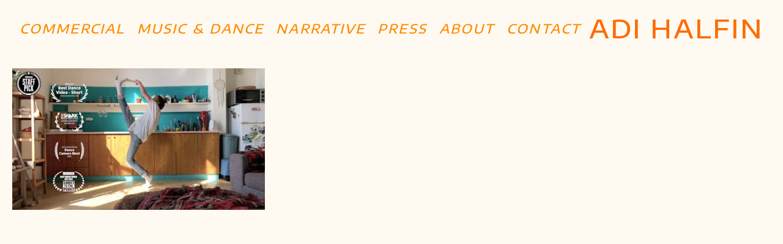

--- FILE ---
content_type: text/html; charset=utf-8
request_url: https://www.adihalfin.com/portfolio/tagged/quarantine
body_size: 6581
content:



<!DOCTYPE html>
<html class="no-js custom-fonts" lang="en-GB">
    <head prefix="og: http://ogp.me/ns#">
        <link rel="preconnect" href="https://www.adihalfin.com">
        <link rel="preconnect" href="//static.fabrik.io" />
        <link rel="preconnect" href="//blob.fabrik.io" />
        <meta charset="UTF-8">
        <link rel="canonical" href="https://www.adihalfin.com/portfolio/tagged/quarantine" />
        <title>Portfolio - quarantine - Adi Halfin</title>
        <meta name="description" />
        <meta name="keywords" content="film, director, commercial, music video, dance, israel, berlin, &#x5E2;&#x5D3;&#x5D9;, &#x5D7;&#x5DC;&#x5E4;&#x5D9;&#x5DF;, &#x5E2;&#x5D3;&#x5D9; &#x5D7;&#x5DC;&#x5E4;&#x5D9;&#x5DF;, covid19, homealone, quarantine" />
        <meta name="url" content="https://www.adihalfin.com/portfolio/tagged/quarantine" />
        <meta property="og:url" content="https://www.adihalfin.com/portfolio/tagged/quarantine" />
        <meta property="og:title" content="Portfolio - quarantine" />
        <meta property="og:description" />
        <meta property="og:site_name" content="Adi Halfin" />
        <meta property="og:type" content="website" />        
        <meta content="https://static.fabrik.io/p0r/3c9972271620a5e0.jpg?lossless=1&amp;w=1280&amp;h=1280&amp;fit=max&amp;s=6a675455dfa6f42cbbb4b6bdf087b693" name="twitter:image" /><meta content="https://static.fabrik.io/p0r/3c9972271620a5e0.jpg?lossless=1&amp;w=1280&amp;h=1280&amp;fit=max&amp;s=6a675455dfa6f42cbbb4b6bdf087b693" property="og:image" /><meta content="image/jpeg" property="og:image:type" />        
        
        <meta name="twitter:card" content="summary_large_image" />

            <link rel="shortcut icon" href="https://static.fabrik.io/p0r/e255a534ba1848c.png?s=7d1b65f946b616cc86ddbdd9dffe224d" /> 

            <link rel="apple-touch-icon" href="https://static.fabrik.io/p0r/fda5f8f63777cda4.png?s=8116aea7d6627451474162d9e1671536" /> 


        <link href="https://blob.fabrik.io/static/2c96dd/core/fabrik.min.css" rel="stylesheet">


        
        
            <script defer src="https://cloud.umami.is/script.js" data-website-id="059b79ea-6263-4a20-947a-862fbfc8d8ad"></script>
        

        
    <meta name="viewport" content="width=device-width, initial-scale=1.0">

    <style>
        :root {
            --thumbnails-subtitle: block;
        }
    </style>

    <link href="https://blob.fabrik.io/p0r/loden-vars-a3b4b6b816c3b2d.css" rel="stylesheet" /><link href="https://blob.fabrik.io/static/2c96dd/loden/theme.css" rel="stylesheet" />

    <style>

            header .brand-img + .brand-text {
                margin-left: 1.6rem;
            }
                    
    </style>

    

    <style>
/*.fab-pages-home .menu a, 
  .fab-pages-home .brand-title {
    color: #d59595;
  }*/
  .menu .active a,
  .menu a:hover {
    color: var(--profile-link-hover-color);
  }
  
 .fab-pages-home header {
   background-color: transparent;
  }
  
  .tags { 
    display: none; 
  }
  table a { 
    color: #4d87b8
  }
  
  table a:hover {
  	color: #a6c6e1;
  }
  
  table { 
    text-align: left;
    table-layout: fixed;
    width: 100%;
  }
  
  .site-links li a {
    font-size: 32px;
  }
  
  .fab-pages-details .site-links {
    text-align: center;
  }
  
  @media all and (max-width: 720px) {
    .editor-content img {
      width: 100%!important;
    }
  }

  @media (min-width: 1200px) {
	.fab-pages-details-contact .page-wrap {
  		width: 100%;
  		max-width: 720px;
    }
  }
</style></head>

    <body class="fab-projects-tagged fab-portfolio-tagged fab-projects-tagged-quarantine tpl-portfolio-thumbnails social-icon-family-round-solid">

        


<header>
    <div class="nav-header-wrap">
        <div class="burger-wrap">
            <button id="toggle" class="nav-toggle" type="button">
                <span class="icon-bar"></span>
                <span class="icon-bar"></span>
                <span class="icon-bar"></span>
            </button>
        </div>

        <div class="brand-wrap">
            

<a href="/" class="brand brand-text">

    <span class="brand-title">Adi Halfin</span>


</a>
        </div>
    </div>
    <nav class="nav nav-collapse" role="navigation">
        
    <ul class="menu">

          <li class="">

                <a href="/commercial" target="_self">Commercial</a>

          </li>
          <li class="">

                <a href="/music-dance" target="_self">Music &amp; Dance</a>

          </li>
          <li class="">

                <a href="/short-films" target="_self">Narrative</a>

          </li>
          <li class="">

                <a href="/pages/press-1" target="_self">Press</a>

          </li>
          <li class="">

                <a href="/pages/about" target="_self">ABOUT</a>

          </li>
          <li class="">

                <a href="/pages/contact" target="_self">CONTACT</a>

          </li>
    </ul>

    </nav>
</header>

<section class="main rollovers-enabled" role="main">
    

<div class="hijax-container">

    

<div class="container">
    <div class="row col-xs-1 col-sm-2 col-md-3 col-lg-3 col-xl-3 hijax-target">
        


    <div class="col placeholder ratio-16:9">
        <a href="/portfolio/earth-odyssey-asaf-avidan-official-video" data-mfp-src="https://vimeo.com/adihalfin/earthodyssey" data-title="&lt;p&gt;This video was made by dancers from different continents filming themselves in their confinement with their personal phones and computers. &lt;/p&gt;
&lt;p&gt;It was made in the first week of April 2020 while almost 2 billion people around the globe were unable to move freely due to the restrictions imposed in attempt to prevent the spread of the Corona Virus.&lt;/p&gt;
&lt;p&gt;&quot;I found so much beauty in the need of people to keep on playing music from their balconies or dance together through virtual meeting applications… To simultaneously succumb to and transcend earthly limitations by artistic endeavours.&lt;/p&gt;
&lt;p&gt;These are stressful times, and maybe it helps to remember that we are all a part of a mutual story. &lt;br&gt;
An experience of searching for meaning and control in this storm of a life.&lt;br&gt;
We all go through this one way or another.&lt;br&gt;
And in that… We are not alone&lt;br&gt;
This is our Odyssey.&quot; (Asaf Avidan) &lt;/p&gt;
&lt;p&gt;Directed and Edited by - Adi Halfin&lt;br&gt;
Produced by - Bobbi Jene Smith &amp; Or Schraiber&lt;br&gt;
All Dance was improvised by the dancers&lt;/p&gt;
&lt;p&gt;Dancers - &lt;br&gt;
 Morgan Bobrow-Williams&lt;br&gt;
 Vinson Fraley&lt;br&gt;
 Mariko Kakizaki&lt;br&gt;
 Doug Letheren&lt;br&gt;
 Yiannis Logothetis&lt;br&gt;
 Rachael Osborne&lt;br&gt;
 Ian Robinson&lt;br&gt;
 Or Schraiber &lt;br&gt;
 Bobbi Jene Smith&lt;br&gt;
 Imre Van Opstal&lt;br&gt;
 Tom Weinberger&lt;br&gt;
 Leal Zielinska&lt;/p&gt;
&lt;p&gt;MUSIC CREDITS - &lt;br&gt;
Written, Composed and Performed by - Asaf Avidan&lt;br&gt;
Produced, Recorded &amp; mixed by - Tamir Muskat at Vibromonk East TLV&lt;br&gt;
Vocals, Guitars, Keyboards by - Asaf Avidan&lt;br&gt;
Drums, Percussion, Synth Bass, Programming by - Tamir Muskat&lt;br&gt;
Additional Recording by - Omri Amado&lt;br&gt;
Mastered by - Vlado Meller at Vlado Meller Mastering&lt;br&gt;
Assisted by - Jeremy Lubsey&lt;br&gt;
Label - Telmavar Records&lt;/p&gt;" class="mfp-iframe">

            <div class="placeholder ratio-16:9">

                        <img data-src="https://static.fabrik.io/p0r/3c9972271620a5e0.jpg?lossless=1&amp;w=720&amp;fit=crop&amp;ar=16:9&amp;s=a0a1d2101b7e08dcf46c89041d9d23a6" data-srcset="https://static.fabrik.io/p0r/3c9972271620a5e0.jpg?lossless=1&amp;w=480&amp;fit=crop&amp;ar=16:9&amp;s=adea24cdd306a9d00520f0abdd8c4ba1 480w,https://static.fabrik.io/p0r/3c9972271620a5e0.jpg?lossless=1&amp;w=720&amp;fit=crop&amp;ar=16:9&amp;s=a0a1d2101b7e08dcf46c89041d9d23a6 720w,https://static.fabrik.io/p0r/3c9972271620a5e0.jpg?lossless=1&amp;w=960&amp;fit=crop&amp;ar=16:9&amp;s=242c7c55b4ecbd9e4cebf5d0e9d69dc4 960w,https://static.fabrik.io/p0r/3c9972271620a5e0.jpg?lossless=1&amp;w=1280&amp;fit=crop&amp;ar=16:9&amp;s=bee76bbb18a3a9f6752739f94cb65434 1280w,https://static.fabrik.io/p0r/3c9972271620a5e0.jpg?lossless=1&amp;w=1680&amp;fit=crop&amp;ar=16:9&amp;s=a0ddbf7cdb024bbf41f8732161608c1b 1680w,https://static.fabrik.io/p0r/3c9972271620a5e0.jpg?lossless=1&amp;w=1920&amp;fit=crop&amp;ar=16:9&amp;s=d7dc9f2f8d2c623ae567f22779c6c7a0 1920w,https://static.fabrik.io/p0r/3c9972271620a5e0.jpg?lossless=1&amp;w=2560&amp;fit=crop&amp;ar=16:9&amp;s=1ab2679191fe51efdfb708043eade8f1 2560w,https://static.fabrik.io/p0r/3c9972271620a5e0.jpg?lossless=1&amp;w=3840&amp;fit=crop&amp;ar=16:9&amp;s=fc6d5b90db067ba0b2528c4e9edd8d1c 3840w" data-sizes="auto" class="lazyload"></img>

            </div>

            <div class="thumbnail-titles">
                <div>
                    <h3>Earth Odyssey - Asaf Avidan</h3>

                    

                </div>
            </div>
        </a>
    </div>

    </div>
</div>

</div>


</section>



            
<a class="fabrik-tag " href="https://fabrik.io/?utm_source=www.adihalfin.com&amp;utm_campaign=fabrik-websites&amp;utm_medium=website&amp;utm_content=fabrik-tag" target="_blank" title="Created with Fabrik">
    <svg xmlns="http://www.w3.org/2000/svg" xmlns:xlink="http://www.w3.org/1999/xlink" version="1.1" x="0px" y="0px" viewBox="0 0 16 48" enable-background="new 0 0 16 48" xml:space="preserve">
        <path class="tag-bg" d="M16 1.994l0 44.012c-0.003 1.097 -0.901 1.994 -1.999 1.994l-14.001 0l0 -48l14.001 0c1.098 0 1.996 0.897 1.999 1.994Z" />
        <path fill="#FFFFFF" d="M6.326 9.496c-0.043 -0.063 -0.064 -0.148 -0.064 -0.254l0 -1.083c0 0 2.393 2.245 2.695 2.529c-0.229 0.181 -0.51 0.403 -0.553 0.437c-0.044 0.035 -0.23 0.116 -0.296 0.068l-1.617 -1.506c-0.068 -0.063 -0.123 -0.127 -0.165 -0.191ZM12.712 15.298l-6.45 0l0 1.133l6.45 0l0 -1.133ZM6.332 20.623c-0.047 0.047 -0.07 0.132 -0.07 0.255l0 0.649l6.45 0l0 -1.133l-4.107 0c-0.437 -0.178 -0.77 -0.4 -1 -0.665c-0.229 -0.265 -0.344 -0.595 -0.344 -0.99c0 -0.221 0.02 -0.393 0.06 -0.516c0.04 -0.123 0.06 -0.214 0.06 -0.274c0 -0.102 -0.053 -0.168 -0.159 -0.197l-0.847 -0.146c-0.072 0.123 -0.128 0.257 -0.169 0.401c-0.04 0.144 -0.06 0.306 -0.06 0.484c0 0.437 0.126 0.818 0.379 1.143c0.253 0.325 0.604 0.597 1.054 0.818l-1.006 0.076c-0.114 0.017 -0.194 0.049 -0.241 0.095ZM12.712 12.338l-9.379 0l0 1.14l9.378 0l0 -1.14l0.001 0ZM8.267 11.341l0.098 0.094l0.504 0.448c0.251 0.169 0.47 0.135 0.944 -0.241c0.001 -0.001 0.003 -0.002 0.004 -0.003c0.01 -0.007 2.672 -2.142 2.672 -2.142c0.076 -0.059 0.133 -0.122 0.169 -0.188c0.036 -0.066 0.054 -0.145 0.054 -0.239l0 -1.07c0 0 -4.066 3.216 -4.146 3.276c-0.08 0.06 -0.238 0.123 -0.299 0.065ZM7.211 36.014l-0.822 0l0 1.865l-0.592 0c-0.276 0 -0.507 -0.031 -0.694 -0.092c-0.187 -0.061 -0.337 -0.15 -0.452 -0.264c-0.115 -0.115 -0.197 -0.251 -0.248 -0.411c-0.051 -0.159 -0.076 -0.336 -0.076 -0.532l0 -0.197c0 -0.123 -0.008 -0.219 -0.026 -0.286c-0.017 -0.068 -0.068 -0.104 -0.153 -0.108l-0.567 -0.025c-0.085 0.246 -0.127 0.514 -0.127 0.802c0 0.34 0.051 0.645 0.153 0.917c0.102 0.272 0.251 0.504 0.449 0.697c0.197 0.193 0.439 0.342 0.726 0.446c0.286 0.104 0.614 0.156 0.984 0.156l0.624 0l0 1.018l0.465 0c0.085 0 0.15 -0.029 0.194 -0.086c0.044 -0.057 0.077 -0.13 0.099 -0.22l0.083 -0.713l5.482 0l0 -1.14l-5.502 0l0 -1.827ZM12.75 32.815c0.042 0.202 0.064 0.426 0.064 0.672c0 0.25 -0.035 0.485 -0.105 0.704c-0.07 0.219 -0.176 0.409 -0.316 0.57c-0.14 0.161 -0.318 0.29 -0.534 0.385c-0.215 0.095 -0.47 0.143 -0.763 0.143c-0.255 0 -0.502 -0.07 -0.738 -0.21c-0.236 -0.14 -0.446 -0.366 -0.629 -0.678c-0.183 -0.312 -0.333 -0.72 -0.451 -1.226c-0.117 -0.505 -0.176 -1.123 -0.176 -1.853l-0.506 0c-0.504 0 -0.885 0.107 -1.144 0.322c-0.258 0.214 -0.388 0.532 -0.388 0.952c0 0.276 0.035 0.508 0.105 0.697c0.07 0.189 0.149 0.352 0.236 0.49c0.087 0.138 0.166 0.257 0.236 0.357c0.07 0.1 0.105 0.198 0.105 0.296c0 0.076 -0.02 0.143 -0.06 0.201c-0.04 0.057 -0.09 0.103 -0.15 0.137l-0.363 0.204c-0.344 -0.357 -0.601 -0.741 -0.77 -1.152c-0.17 -0.412 -0.255 -0.868 -0.255 -1.369c0 -0.361 0.059 -0.681 0.178 -0.961c0.119 -0.28 0.284 -0.516 0.497 -0.707c0.212 -0.191 0.469 -0.335 0.77 -0.433c0.301 -0.098 0.633 -0.146 0.993 -0.146l4.126 0l0 0.503c0 0.11 -0.017 0.2 -0.051 0.267c-0.034 0.068 -0.106 0.113 -0.216 0.134l-0.598 0.127c0.153 0.17 0.29 0.335 0.411 0.497c0.121 0.161 0.223 0.331 0.306 0.509c0.083 0.178 0.144 0.367 0.186 0.568ZM12.018 33.149c0 -0.199 -0.02 -0.382 -0.06 -0.548c-0.04 -0.166 -0.098 -0.322 -0.172 -0.468c-0.074 -0.146 -0.164 -0.286 -0.271 -0.42c-0.106 -0.134 -0.227 -0.264 -0.363 -0.392l-1.331 0c0 0.522 0.033 0.966 0.099 1.331c0.066 0.365 0.153 0.662 0.259 0.891c0.107 0.229 0.233 0.396 0.378 0.5c0.145 0.104 0.307 0.156 0.487 0.156c0.171 0 0.318 -0.028 0.442 -0.083c0.124 -0.055 0.225 -0.129 0.304 -0.223c0.079 -0.093 0.137 -0.204 0.173 -0.331c0.037 -0.126 0.055 -0.264 0.055 -0.413ZM12.712 28.607l-9.379 0l0 -1.14l3.858 0c-0.31 -0.267 -0.559 -0.574 -0.748 -0.92c-0.188 -0.345 -0.283 -0.741 -0.283 -1.187c0 -0.374 0.07 -0.711 0.21 -1.012c0.14 -0.301 0.349 -0.558 0.627 -0.77c0.278 -0.212 0.622 -0.376 1.031 -0.49c0.41 -0.115 0.882 -0.172 1.417 -0.172c0.475 0 0.918 0.064 1.328 0.191c0.41 0.127 0.764 0.311 1.063 0.551c0.299 0.24 0.535 0.533 0.707 0.879c0.172 0.346 0.258 0.735 0.258 1.168c0 0.416 -0.081 0.769 -0.242 1.06c-0.161 0.291 -0.386 0.544 -0.675 0.761l0.586 0.057c0.161 0.034 0.242 0.132 0.242 0.293l0 0.731ZM11.75 26.79c0.115 -0.248 0.172 -0.525 0.172 -0.831c0 -0.603 -0.214 -1.065 -0.643 -1.388c-0.429 -0.323 -1.04 -0.484 -1.834 -0.484c-0.42 0 -0.781 0.037 -1.082 0.111c-0.301 0.074 -0.549 0.181 -0.742 0.322c-0.193 0.14 -0.334 0.312 -0.423 0.516c-0.089 0.204 -0.134 0.435 -0.134 0.694c0 0.369 0.085 0.693 0.255 0.971c0.17 0.278 0.41 0.534 0.719 0.767l3.12 0c0.28 -0.204 0.478 -0.43 0.592 -0.678ZM4.547 15.104c-0.095 -0.044 -0.198 -0.067 -0.308 -0.067c-0.11 0 -0.215 0.022 -0.314 0.067c-0.099 0.044 -0.186 0.104 -0.26 0.178c-0.074 0.074 -0.132 0.16 -0.175 0.257c-0.042 0.097 -0.063 0.201 -0.063 0.311c0 0.11 0.021 0.213 0.063 0.308c0.042 0.095 0.101 0.18 0.175 0.254c0.074 0.074 0.161 0.132 0.26 0.175c0.099 0.042 0.204 0.063 0.314 0.063c0.11 0 0.213 -0.021 0.308 -0.063c0.095 -0.042 0.18 -0.1 0.254 -0.175c0.074 -0.074 0.132 -0.159 0.175 -0.254c0.042 -0.095 0.063 -0.198 0.063 -0.308c0 -0.11 -0.021 -0.214 -0.063 -0.311c-0.042 -0.097 -0.1 -0.183 -0.175 -0.257c-0.074 -0.074 -0.159 -0.133 -0.254 -0.178Z" />
    </svg>
</a>


        
    <script src="//ajax.googleapis.com/ajax/libs/jquery/1.12.4/jquery.min.js"></script>
    <script>
        window.jQuery || document.write('<script src="https://blob.fabrik.io/static/2c96dd/core/jquery.min.js"><\/script>')
        $.noConflict();
    </script>
    <script src="https://blob.fabrik.io/static/2c96dd/core/fabrik.min.js"></script>
    <script src="https://blob.fabrik.io/static/2c96dd/loden/loden.min.js"></script>
    
        <script>
            fabrik.theme.layouts.portfoliolightbox = new fabrik.loden.LightboxLayout('.main');
            fabrik.theme.layouts.portfoliolightbox.configure({
                delegate: ".mfp-iframe"
            });
        </script>
    


    <script>var fontConfig = [
  {
    "provider": "google",
    "fonts": [
      "Encode Sans Expanded:100,200,300,regular,500,600,700,800,900",
      "Karla:200,300,regular,500,600,700,800"
    ],
    "fontLoaders": [
      "Encode\u002BSans\u002BExpanded:ital,wght@0,300;1,300;0,400;0,500;1,500",
      "Karla:wght@400"
    ]
  }
]; fabrik.loadWebFonts(fontConfig);</script><script>fabrik.init();</script><!-- Created with Fabrik - fabrik.io --><!-- ada06a679476 - 3.0.141+2c96dd5ecab6da9454bee0773d9b7d02c1cb5503 --></body>
</html> 

--- FILE ---
content_type: text/css
request_url: https://blob.fabrik.io/p0r/loden-vars-a3b4b6b816c3b2d.css
body_size: 444
content:
:root{--body-bg:#fefaf1;--block-bg:#fefaf1;--block-opacity:.95;--link-color:#ff8a00;--link-hover-color:#f04800;--social-icon-family:round-solid;--profile-link-color:#ff8a00;--profile-link-hover-color:#f04800;--header-bg-solid:#fefaf1;--header-opacity:1;--header-switch:false;--site-logo-show:true;--site-logo-max-width:960px;--site-title-show:true;--site-title-font-family:'Encode Sans Expanded',sans-serif;--site-title-font-weight:500;--site-title-font-size:4.2;--site-title-line-height:1.25;--site-title-font-style:normal;--site-title-text-transform:uppercase;--site-title-letter-spacing:.05em;--header-brand-color:#ff6b00;--site-subtitle-show:true;--site-subtitle-font-family:'Encode Sans Expanded',sans-serif;--site-subtitle-font-weight:300;--site-subtitle-font-size:1.8;--site-subtitle-line-height:1.25;--site-subtitle-font-style:normal;--site-subtitle-text-transform:uppercase;--site-subtitle-letter-spacing:.05em;--site-subtitle-color:#d11d1d;--site-menu-font-family:'Encode Sans Expanded',sans-serif;--site-menu-font-weight:500;--site-menu-font-size:2.1;--site-menu-line-height:1.49;--site-menu-font-style:italic;--site-menu-text-transform:uppercase;--site-menu-letter-spacing:.1em;--header-nav-color:#ff8a00;--site-sub-menu-color:#ff5c00;--site-sub-menu-bg-color:#fefaf1;--headings-font-family:'Encode Sans Expanded',sans-serif;--titles-font-weight:400;--titles-font-size:2.1;--titles-line-height:1.32;--titles-font-style:normal;--titles-text-transform:uppercase;--titles-letter-spacing:.05em;--headings-color:#f04800;--subtitles-font-family:'Encode Sans Expanded',sans-serif;--subtitles-font-weight:300;--subtitles-font-size:1;--subtitles-line-height:1.6;--subtitles-font-style:italic;--subtitles-text-transform:none;--subtitles-letter-spacing:0px;--text-alt-color:#d11d1d;--font-family-base:Karla,sans-serif;--copy-font-weight:400;--copy-font-size:1.4;--copy-line-height:1.6;--copy-font-style:normal;--copy-text-transform:none;--copy-letter-spacing:0px;--text-color:#000;--overlay-bg:#000;--overlay-opacity:.37;--overlay-text-color:#ffcf00;--overlay-inset:0;--homepage_slideshow-show-title:false;--homepage_slideshow-show-portfolio:false;--homepage_slideshow-title-color:#fff;--homepage_slideshow-portfolio-color:#fff;--homepage_thumbnails-gutter:0;--homepage_cover-message-font-size:3.3;--homepage_cover-message-font-color:#fff;--homepage_cover-message-line-height:1.23;--homepage_spotlight-gutter:0;--thumbnails-gutter:0;--spotlight-gutter:20;--projectdetails_gallery-gutter:20;--projectdetails_video-gutter:20;--projectdetails_spotlight-gutter:20;--postlist_magazine-gutter:20}

--- FILE ---
content_type: application/javascript
request_url: https://blob.fabrik.io/static/2c96dd/loden/loden.min.js
body_size: 31145
content:
!function(s,i){var r="fitFrame",a="plugin_"+r,t="resize";function l(t,e,i){this.element=s(t),this.options=s.extend({},i,e),this._defaults=i,this._init()}l.prototype={update:function(){this.options.mode===t?this._resizeNew():(this._calcWrapped(),this._wrapNew())},wrap:function(t){var e=s(t).data("width")||s(t).attr("width")||s(t).width(),i=s(t).data("height")||s(t).attr("height")||s(t).height(),i=("100%"===e&&(e=s(t).width()),100*this._calculateRatio(e,i)+"%");return this.options.limitToNativeWidth?(e=s('<div class="fitframe-limit" style="max-width: '+e+'px"><div class="'+this.options.wrapperCssClass+'" style="padding-bottom: '+i+'"></div></div>'),t.wrap(e).parent(".fitframe-limit")):(e=s("<div/>").addClass(this.options.wrapperCssClass).css("padding-bottom",i),t.wrap(e).parent())},resize:function(t){return this._setupIframe(t),this._resizeIframe(t,this.element.width(),this.element.height(),this.options.fitHeight),t},destroy:function(){var e=this;e.options.mode===t?(this.element.find("iframe."+this.options.iframeCssClass).each(function(){var t=s(this).data(r);s(this).removeClass(e.options.iframeCssClass).width(t.width).height(t.height).data(r,null)}),this._unbind()):this.element.find("."+this.options.wrapperCssClass).children().unwrap(),this.element.data(a,null)},_init:function(){this.options.fitHeight&&(this.options.mode=t),this.options.mode===t&&this._bind(),this.update()},_calcWrapped:function(){var n=this;n.element.find("iframe").filter(function(){return s(this).closest("."+n.options.wrapperCssClass).length}).each(function(){var t=this,e=s(t).data("width")||s(t).attr("width")||s(t).width(),i=s(t).data("height")||s(t).attr("height")||s(t).height(),e=100*n._calculateRatio(e,i)+"%";s(t).parent("."+n.options.wrapperCssClass).css("padding-bottom",e)})},_wrapNew:function(){var t=this;this.element.find("iframe").filter(function(){return!s(this).closest("."+t.options.wrapperCssClass).length}).each(function(){t.wrap(s(this))})},_resizeNew:function(){var t=this;s("iframe").not(this.options.iframeCssClass).each(function(){t._setupIframe(s(this))}),this._resizeAll()},_setupIframe:function(t){var e=s(t).data("width")||s(t).attr("width")||s(t).width(),i=s(t).data("height")||s(t).attr("height")||s(t).height();t.data(r,{ratio:this._calculateRatio(e,i),width:e,height:i}).addClass(this.options.iframeCssClass)},_resizeAll:function(){var t=this,e=this.options.containerWidth.call(this),i=this.options.containerHeight.call(this),n=this.options.fitHeight;this.element.find("iframe."+this.options.iframeCssClass).each(function(){t._resizeIframe(s(this),e,i,n)})},_resizeIframe:function(t,e,i,n){var o=t.data(r).ratio;n&&i<e*o?t.height(i).width(i/o):t.height(e*o).width("100%")},_calculateRatio:function(t,e){return(e/t).toPrecision(4)},_bind:function(){var t,e=this;s(i).on("resize."+r,function(){clearTimeout(t),t=setTimeout(function(){e._resizeAll()},100)})},_unbind:function(){s(i).off("."+r)}},s.fn[r]=function(i){var n,o=arguments;return this.each(function(){var t,e=s.data(this,a);e?"string"==typeof i&&"_"!==i[0]&&("function"==typeof(t=e[i])?n=t.apply(e,Array.prototype.slice.call(o,1)):s.error("Public method '"+i+"' does not exist on jQuery."+r)):s.data(this,a,new l(this,i,s.fn[r].defaults))}),void 0!==n?n:this},s.fn[r].defaults={wrapperCssClass:"fitframe-wrap",iframeCssClass:"fitframe",mode:"wrap",fitHeight:!1,containerHeight:function(){return this.element.height()},containerWidth:function(){return this.element.width()},limitToNativeWidth:!1}}(jQuery,window,document),function(t){"function"==typeof define&&define.amd?define(["jquery"],t):"object"==typeof exports?t(require("jquery")):t(window.jQuery||window.Zepto)}(function(u){function t(){}function c(t,e){p.ev.on("mfp"+t+E,e)}function d(t,e,i,n){var o=document.createElement("div");return o.className="mfp-"+t,i&&(o.innerHTML=i),n?e&&e.appendChild(o):(o=u(o),e&&o.appendTo(e)),o}function h(t,e){p.ev.triggerHandler("mfp"+t,e),p.st.callbacks&&(t=t.charAt(0).toLowerCase()+t.slice(1),p.st.callbacks[t]&&p.st.callbacks[t].apply(p,u.isArray(e)?e:[e]))}function f(t){return t===P&&p.currTemplate.closeBtn||(p.currTemplate.closeBtn=u(p.st.closeMarkup.replace("%title%",p.st.tClose)),P=t),p.currTemplate.closeBtn}function s(){u.magnificPopup.instance||((p=new t).init(),u.magnificPopup.instance=p)}function r(){v&&(y.after(v.addClass(l)).detach(),w&&w.length&&(w.prop("muted",!0),w=null),v=null)}function o(){i&&u(document.body).removeClass(i)}function e(){o(),p.req&&p.req.abort()}var p,n,m,a,g,P,l,y,v,w,i,b="Close",H="BeforeClose",x="MarkupParse",C="Open",E=".mfp",S="mfp-ready",N="mfp-removing",T="mfp-prevent-close",z=!!window.jQuery,_=u(window),I=(u.magnificPopup={instance:null,proto:t.prototype={constructor:t,init:function(){var t=navigator.appVersion;p.isLowIE=p.isIE8=document.all&&!document.addEventListener,p.isAndroid=/android/gi.test(t),p.isIOS=/iphone|ipad|ipod/gi.test(t),p.supportsTransition=function(){var t=document.createElement("p").style,e=["ms","O","Moz","Webkit"];if(void 0!==t.transition)return!0;for(;e.length;)if(e.pop()+"Transition"in t)return!0;return!1}(),p.probablyMobile=p.isAndroid||p.isIOS||/(Opera Mini)|Kindle|webOS|BlackBerry|(Opera Mobi)|(Windows Phone)|IEMobile/i.test(navigator.userAgent),m=u(document),p.popupsCache={}},open:function(t){if(!1===t.isObj){p.items=t.items.toArray(),p.index=0;for(var e,i=t.items,n=0;n<i.length;n++)if((e=(e=i[n]).parsed?e.el[0]:e)===t.el[0]){p.index=n;break}}else p.items=u.isArray(t.items)?t.items:[t.items],p.index=t.index||0;if(!p.isOpen){p.types=[],g="",t.mainEl&&t.mainEl.length?p.ev=t.mainEl.eq(0):p.ev=m,t.key?(p.popupsCache[t.key]||(p.popupsCache[t.key]={}),p.currTemplate=p.popupsCache[t.key]):p.currTemplate={},p.st=u.extend(!0,{},u.magnificPopup.defaults,t),p.fixedContentPos="auto"===p.st.fixedContentPos?!p.probablyMobile:p.st.fixedContentPos,p.st.modal&&(p.st.closeOnContentClick=!1,p.st.closeOnBgClick=!1,p.st.showCloseBtn=!1,p.st.enableEscapeKey=!1),p.bgOverlay||(p.bgOverlay=d("bg").on("click"+E,function(){p.close()}),p.wrap=d("wrap").attr("tabindex",-1).on("click"+E,function(t){p._checkIfClose(t.target)&&p.close()}),p.container=d("container",p.wrap)),p.contentContainer=d("content"),p.st.preloader&&(p.preloader=d("preloader",p.container,p.st.tLoading));var o=u.magnificPopup.modules;for(n=0;n<o.length;n++){var s=(s=o[n]).charAt(0).toUpperCase()+s.slice(1);p["init"+s].call(p)}h("BeforeOpen"),p.st.showCloseBtn&&(p.st.closeBtnInside?(c(x,function(t,e,i,n){i.close_replaceWith=f(n.type)}),g+=" mfp-close-btn-in"):p.wrap.append(f())),p.st.alignTop&&(g+=" mfp-align-top"),p.fixedContentPos?p.wrap.css({overflow:p.st.overflowY,overflowX:"hidden",overflowY:p.st.overflowY}):p.wrap.css({top:_.scrollTop(),position:"absolute"}),!1!==p.st.fixedBgPos&&("auto"!==p.st.fixedBgPos||p.fixedContentPos)||p.bgOverlay.css({height:m.height(),position:"absolute"}),p.st.enableEscapeKey&&m.on("keyup"+E,function(t){27===t.keyCode&&p.close()}),_.on("resize"+E,function(){p.updateSize()}),p.st.closeOnContentClick||(g+=" mfp-auto-cursor"),g&&p.wrap.addClass(g);var r=p.wH=_.height(),a={},l=(p.fixedContentPos&&p._hasScrollBar(r)&&(l=p._getScrollbarSize())&&(a.marginRight=l),p.fixedContentPos&&(p.isIE7?u("body, html").css("overflow","hidden"):a.overflow="hidden"),p.st.mainClass);return p.isIE7&&(l+=" mfp-ie7"),l&&p._addClassToMFP(l),p.updateItemHTML(),h("BuildControls"),u("html").css(a),p.bgOverlay.add(p.wrap).prependTo(p.st.prependTo||u(document.body)),p._lastFocusedEl=document.activeElement,setTimeout(function(){p.content?(p._addClassToMFP(S),p._setFocus()):p.bgOverlay.addClass(S),m.on("focusin"+E,p._onFocusIn)},16),p.isOpen=!0,p.updateSize(r),h(C),t}p.updateItemHTML()},close:function(){p.isOpen&&(h(H),p.isOpen=!1,p.st.removalDelay&&!p.isLowIE&&p.supportsTransition?(p._addClassToMFP(N),setTimeout(function(){p._close()},p.st.removalDelay)):p._close())},_close:function(){h(b);var t=N+" "+S+" ";p.bgOverlay.detach(),p.wrap.detach(),p.container.empty(),p.st.mainClass&&(t+=p.st.mainClass+" "),p._removeClassFromMFP(t),p.fixedContentPos&&(t={marginRight:""},p.isIE7?u("body, html").css("overflow",""):t.overflow="",u("html").css(t)),m.off("keyup.mfp focusin"+E),p.ev.off(E),p.wrap.attr("class","mfp-wrap").removeAttr("style"),p.bgOverlay.attr("class","mfp-bg"),p.container.attr("class","mfp-container"),!p.st.showCloseBtn||p.st.closeBtnInside&&!0!==p.currTemplate[p.currItem.type]||p.currTemplate.closeBtn&&p.currTemplate.closeBtn.detach(),p.st.autoFocusLast&&p._lastFocusedEl&&u(p._lastFocusedEl).focus(),p.currItem=null,p.content=null,p.currTemplate=null,p.prevHeight=0,h("AfterClose")},updateSize:function(t){var e;p.isIOS?(e=document.documentElement.clientWidth/window.innerWidth,e=window.innerHeight*e,p.wrap.css("height",e),p.wH=e):p.wH=t||_.height(),p.fixedContentPos||p.wrap.css("height",p.wH),h("Resize")},updateItemHTML:function(){var t=p.items[p.index],e=(p.contentContainer.detach(),p.content&&p.content.detach(),(t=t.parsed?t:p.parseEl(p.index)).type),i=(h("BeforeChange",[p.currItem?p.currItem.type:"",e]),p.currItem=t,p.currTemplate[e]||(i=!!p.st[e]&&p.st[e].markup,h("FirstMarkupParse",i),p.currTemplate[e]=!i||u(i)),a&&a!==t.type&&p.container.removeClass("mfp-"+a+"-holder"),p["get"+e.charAt(0).toUpperCase()+e.slice(1)](t,p.currTemplate[e]));p.appendContent(i,e),t.preloaded=!0,h("Change",t),a=t.type,p.container.prepend(p.contentContainer),h("AfterChange")},appendContent:function(t,e){(p.content=t)?p.st.showCloseBtn&&p.st.closeBtnInside&&!0===p.currTemplate[e]?p.content.find(".mfp-close").length||p.content.append(f()):p.content=t:p.content="",h("BeforeAppend"),p.container.addClass("mfp-"+e+"-holder"),p.contentContainer.append(p.content)},parseEl:function(t){var e,i=p.items[t];if((i=i.tagName?{el:u(i)}:(e=i.type,{data:i,src:i.src})).el){for(var n=p.types,o=0;o<n.length;o++)if(i.el.hasClass("mfp-"+n[o])){e=n[o];break}i.src=i.el.attr("data-mfp-src"),i.src||(i.src=i.el.attr("href"))}return i.type=e||p.st.type||"inline",i.index=t,i.parsed=!0,p.items[t]=i,h("ElementParse",i),p.items[t]},addGroup:function(e,i){function t(t){t.mfpEl=this,p._openClick(t,e,i)}var n="click.magnificPopup";(i=i||{}).mainEl=e,i.items?(i.isObj=!0,e.off(n).on(n,t)):(i.isObj=!1,i.delegate?e.off(n).on(n,i.delegate,t):(i.items=e).off(n).on(n,t))},_openClick:function(t,e,i){var n=(void 0!==i.midClick?i:u.magnificPopup.defaults).midClick;if(n||!(2===t.which||t.ctrlKey||t.metaKey||t.altKey||t.shiftKey)){n=(void 0!==i.disableOn?i:u.magnificPopup.defaults).disableOn;if(n)if(u.isFunction(n)){if(!n.call(p))return!0}else if(_.width()<n)return!0;t.type&&(t.preventDefault(),p.isOpen&&t.stopPropagation()),i.el=u(t.mfpEl),i.delegate&&(i.items=e.find(i.delegate)),p.open(i)}},updateStatus:function(t,e){var i;p.preloader&&(n!==t&&p.container.removeClass("mfp-s-"+n),i={status:t,text:e=e||"loading"!==t?e:p.st.tLoading},h("UpdateStatus",i),t=i.status,p.preloader.html(e=i.text),p.preloader.find("a").on("click",function(t){t.stopImmediatePropagation()}),p.container.addClass("mfp-s-"+t),n=t)},_checkIfClose:function(t){if(!u(t).hasClass(T)){var e=p.st.closeOnContentClick,i=p.st.closeOnBgClick;if(e&&i)return!0;if(!p.content||u(t).hasClass("mfp-close")||p.preloader&&t===p.preloader[0])return!0;if(t===p.content[0]||u.contains(p.content[0],t)){if(e)return!0}else if(i&&u.contains(document,t))return!0;return!1}},_addClassToMFP:function(t){p.bgOverlay.addClass(t),p.wrap.addClass(t)},_removeClassFromMFP:function(t){this.bgOverlay.removeClass(t),p.wrap.removeClass(t)},_hasScrollBar:function(t){return(p.isIE7?m.height():document.body.scrollHeight)>(t||_.height())},_setFocus:function(){(p.st.focus?p.content.find(p.st.focus).eq(0):p.wrap).focus()},_onFocusIn:function(t){if(t.target!==p.wrap[0]&&!u.contains(p.wrap[0],t.target))return p._setFocus(),!1},_parseMarkup:function(o,t,e){var s;e.data&&(t=u.extend(e.data,t)),h(x,[o,t,e]),u.each(t,function(t,e){if(void 0===e||!1===e)return!0;var i,n;1<(s=t.split("_")).length?0<(i=o.find(E+"-"+s[0])).length&&("replaceWith"===(n=s[1])?i[0]!==e[0]&&i.replaceWith(e):"img"===n?i.is("img")?i.attr("src",e):i.replaceWith(u("<img>").attr("src",e).attr("class",i.attr("class"))):i.attr(s[1],e)):o.find(E+"-"+t).html(e)})},_getScrollbarSize:function(){var t;return void 0===p.scrollbarSize&&((t=document.createElement("div")).style.cssText="width: 99px; height: 99px; overflow: scroll; position: absolute; top: -9999px;",document.body.appendChild(t),p.scrollbarSize=t.offsetWidth-t.clientWidth,document.body.removeChild(t)),p.scrollbarSize}},modules:[],open:function(t,e){return s(),(t=t?u.extend(!0,{},t):{}).isObj=!0,t.index=e||0,this.instance.open(t)},close:function(){return u.magnificPopup.instance&&u.magnificPopup.instance.close()},registerModule:function(t,e){e.options&&(u.magnificPopup.defaults[t]=e.options),u.extend(this.proto,e.proto),this.modules.push(t)},defaults:{disableOn:0,key:null,midClick:!1,mainClass:"",preloader:!0,focus:"",closeOnContentClick:!1,closeOnBgClick:!0,closeBtnInside:!0,showCloseBtn:!0,enableEscapeKey:!0,modal:!1,alignTop:!1,removalDelay:0,prependTo:null,fixedContentPos:"auto",fixedBgPos:"auto",overflowY:"auto",closeMarkup:'<button title="%title%" type="button" class="mfp-close">&#215;</button>',tClose:"Close (Esc)",tLoading:"Loading...",autoFocusLast:!0}},u.fn.magnificPopup=function(t){s();var e,i,n,o=u(this);return"string"==typeof t?"open"===t?(e=z?o.data("magnificPopup"):o[0].magnificPopup,i=parseInt(arguments[1],10)||0,n=e.items?e.items[i]:(n=o,(n=e.delegate?n.find(e.delegate):n).eq(i)),p._openClick({mfpEl:n},o,e)):p.isOpen&&p[t].apply(p,Array.prototype.slice.call(arguments,1)):(t=u.extend(!0,{},t),z?o.data("magnificPopup",t):o[0].magnificPopup=t,p.addGroup(o,t)),o},"inline"),R=(u.magnificPopup.registerModule(I,{options:{hiddenClass:"hide",markup:"",tNotFound:"Content not found"},proto:{initInline:function(){p.types.push(I),c(b+"."+I,function(){r()})},getInline:function(t,e){var i,n,o;return r(),t.src?(i=p.st.inline,(n=u(t.src)).length?((o=n[0].parentNode)&&o.tagName&&(y||(l=i.hiddenClass,y=d(l),l="mfp-"+l),v=n.after(y).detach().removeClass(l),w=n.find("video")),p.updateStatus("ready")):(p.updateStatus("error",i.tNotFound),n=u("<div>")),t.inlineElement=n):(p.updateStatus("ready"),p._parseMarkup(e,{},t),e)}}}),"ajax");u.magnificPopup.registerModule(R,{options:{settings:null,cursor:"mfp-ajax-cur",tError:'<a href="%url%">The content</a> could not be loaded.'},proto:{initAjax:function(){p.types.push(R),i=p.st.ajax.cursor,c(b+"."+R,e),c("BeforeChange."+R,e)},getAjax:function(n){i&&u(document.body).addClass(i),p.updateStatus("loading");var t=u.extend({url:n.src,success:function(t,e,i){t={data:t,xhr:i};h("ParseAjax",t),p.appendContent(u(t.data),R),n.finished=!0,o(),p._setFocus(),setTimeout(function(){p.wrap.addClass(S)},16),p.updateStatus("ready"),h("AjaxContentAdded")},error:function(){o(),n.finished=n.loadError=!0,p.updateStatus("error",p.st.ajax.tError.replace("%url%",n.src))}},p.st.ajax.settings);return p.req=u.ajax(t),""}}});var j;u.magnificPopup.registerModule("image",{options:{markup:'<div class="mfp-figure"><div class="mfp-close"></div><figure><div class="mfp-img"></div><figcaption><div class="mfp-bottom-bar"><div class="mfp-title"></div><div class="mfp-counter"></div></div></figcaption></figure></div>',cursor:"mfp-zoom-out-cur",titleSrc:"data-title",verticalFit:!0,tError:'<a href="%url%">The image</a> could not be loaded.'},proto:{initImage:function(){var t=p.st.image,e=".image";p.types.push("image"),c(C+e,function(){"image"===p.currItem.type&&t.cursor&&u(document.body).addClass(t.cursor)}),c(b+e,function(){t.cursor&&u(document.body).removeClass(t.cursor),_.off("resize"+E)}),c("Resize"+e,p.resizeImage),p.isLowIE&&c("AfterChange",p.resizeImage)},resizeImage:function(){var t,e=p.currItem;e&&e.img&&p.st.image.verticalFit&&(t=0,p.isLowIE&&(t=parseInt(e.img.css("padding-top"),10)+parseInt(e.img.css("padding-bottom"),10)),e.img.css("max-height",p.wH-t))},_onImageHasSize:function(t){t.img&&(t.hasSize=!0,j&&clearInterval(j),t.isCheckingImgSize=!1,h("ImageHasSize",t),t.imgHidden&&(p.content&&p.content.removeClass("mfp-loading"),t.imgHidden=!1))},findImageSize:function(e){function i(t){j&&clearInterval(j),j=setInterval(function(){0<o.naturalWidth?p._onImageHasSize(e):(200<n&&clearInterval(j),3===++n?i(10):40===n?i(50):100===n&&i(500))},t)}var n=0,o=e.img[0];i(1)},getImage:function(t,e){function i(){t&&(t.img[0].complete?(t.img.off(".mfploader"),t===p.currItem&&(p._onImageHasSize(t),p.updateStatus("ready")),t.hasSize=!0,t.loaded=!0,h("ImageLoadComplete")):++s<200?setTimeout(i,100):n())}function n(){t&&(t.img.off(".mfploader"),t===p.currItem&&(p._onImageHasSize(t),p.updateStatus("error",r.tError.replace("%url%",t.src))),t.hasSize=!0,t.loaded=!0,t.loadError=!0)}var o,s=0,r=p.st.image,a=e.find(".mfp-img");return a.length&&((o=document.createElement("img")).className="mfp-img",t.el&&t.el.find("img").length&&(o.alt=t.el.find("img").attr("alt")),t.img=u(o).on("load.mfploader",i).on("error.mfploader",n),o.src=t.src,a.is("img")&&(t.img=t.img.clone()),0<(o=t.img[0]).naturalWidth?t.hasSize=!0:o.width||(t.hasSize=!1)),p._parseMarkup(e,{title:function(t){if(t.data&&void 0!==t.data.title)return t.data.title;var e=p.st.image.titleSrc;if(e){if(u.isFunction(e))return e.call(p,t);if(t.el)return t.el.attr(e)||""}return""}(t),img_replaceWith:t.img},t),p.resizeImage(),t.hasSize?(j&&clearInterval(j),t.loadError?(e.addClass("mfp-loading"),p.updateStatus("error",r.tError.replace("%url%",t.src))):(e.removeClass("mfp-loading"),p.updateStatus("ready"))):(p.updateStatus("loading"),t.loading=!0,t.hasSize||(t.imgHidden=!0,e.addClass("mfp-loading"),p.findImageSize(t))),e}}});function O(t){var e;p.currTemplate[A]&&(e=p.currTemplate[A].find("iframe")).length&&(t||(e[0].src="//about:blank"),p.isIE8&&e.css("display",t?"block":"none"))}function k(t){var e=p.items.length;return e-1<t?t-e:t<0?e+t:t}function W(t,e,i){return t.replace(/%curr%/gi,e+1).replace(/%total%/gi,i)}u.magnificPopup.registerModule("zoom",{options:{enabled:!1,easing:"ease-in-out",duration:300,opener:function(t){return t.is("img")?t:t.find("img")}},proto:{initZoom:function(){var t,e,i,n,o,s,r=p.st.zoom,a=".zoom";r.enabled&&p.supportsTransition&&(e=r.duration,i=function(t){var t=t.clone().removeAttr("style").removeAttr("class").addClass("mfp-animated-image"),e="all "+r.duration/1e3+"s "+r.easing,i={position:"fixed",zIndex:9999,left:0,top:0,"-webkit-backface-visibility":"hidden"},n="transition";return i["-webkit-"+n]=i["-moz-"+n]=i["-o-"+n]=i[n]=e,t.css(i),t},n=function(){p.content.css("visibility","visible")},c("BuildControls"+a,function(){p._allowZoom()&&(clearTimeout(o),p.content.css("visibility","hidden"),(t=p._getItemToZoom())?((s=i(t)).css(p._getOffset()),p.wrap.append(s),o=setTimeout(function(){s.css(p._getOffset(!0)),o=setTimeout(function(){n(),setTimeout(function(){s.remove(),t=s=null,h("ZoomAnimationEnded")},16)},e)},16)):n())}),c(H+a,function(){if(p._allowZoom()){if(clearTimeout(o),p.st.removalDelay=e,!t){if(!(t=p._getItemToZoom()))return;s=i(t)}s.css(p._getOffset(!0)),p.wrap.append(s),p.content.css("visibility","hidden"),setTimeout(function(){s.css(p._getOffset())},16)}}),c(b+a,function(){p._allowZoom()&&(n(),s&&s.remove(),t=null)}))},_allowZoom:function(){return"image"===p.currItem.type},_getItemToZoom:function(){return!!p.currItem.hasSize&&p.currItem.img},_getOffset:function(t){var t=t?p.currItem.img:p.st.zoom.opener(p.currItem.el||p.currItem),e=t.offset(),i=parseInt(t.css("padding-top"),10),n=parseInt(t.css("padding-bottom"),10),t=(e.top-=u(window).scrollTop()-i,{width:t.width(),height:(z?t.innerHeight():t[0].offsetHeight)-n-i});return(L=void 0===L?void 0!==document.createElement("p").style.MozTransform:L)?t["-moz-transform"]=t.transform="translate("+e.left+"px,"+e.top+"px)":(t.left=e.left,t.top=e.top),t}}});var L,A="iframe",M=(u.magnificPopup.registerModule(A,{options:{markup:'<div class="mfp-iframe-scaler"><div class="mfp-close"></div><div class="mfp-scale"><div class="mfp-fitframe fitframe-wrap"><iframe class="mfp-iframe" src="//about:blank" frameborder="0" allowfullscreen scrolling="no"></iframe></div></div><div class="mfp-title"></div></div>',srcAction:"iframe_src",titleSrc:"data-title",autoplay:!0,muted:!1,loop:!1},proto:{initIframe:function(){p.types.push(A),c("BeforeChange",function(t,e,i){e!==i&&(e===A?O():i===A&&O(!0))}),c(b+"."+A,function(){O()})},getIframe:function(o,s){var r=o.src,a=p.st.iframe,t=p.st.iframe.autoplay,e=p.st.iframe.muted,i=p.st.iframe.loop;return fabrik.embedService.getEmbed(r,{autoplay:t,muted:e,loop:i}).then(function(t){var e,i,n=(t.response||t).html,n=(r=u(n),{});a.srcAction&&(n[a.srcAction]=r[0].src),o.el&&(n.title=o.el.attr(a.titleSrc)),t.width&&t.height&&(e=t.height/t.width,(i=Math.max(document.documentElement.clientHeight,window.innerHeight||0))<(document.getElementsByClassName("mfp-content")[0].offsetWidth||960)*e?(t=t.width/t.height,n.scale_style="max-width: "+(i*t).toPrecision(4)+"px;margin: 0 auto;"):n.scale_style="",n.fitframe_style="padding-bottom: "+(100*e).toPrecision(4)+"%;"),p._parseMarkup(s,n,o),p.updateStatus("ready")}),s}}}),u.magnificPopup.registerModule("gallery",{options:{enabled:!1,arrowMarkup:'<button title="%title%" type="button" class="mfp-arrow mfp-arrow-%dir%"></button>',preload:[0,2],navigateByImgClick:!0,arrows:!0,tPrev:"Previous (Left arrow key)",tNext:"Next (Right arrow key)",tCounter:"%curr% of %total%"},proto:{initGallery:function(){var s=p.st.gallery,t=".mfp-gallery";if(p.direction=!0,!s||!s.enabled)return!1;g+=" mfp-gallery",c(C+t,function(){s.navigateByImgClick&&p.wrap.on("click"+t,".mfp-img",function(){if(1<p.items.length)return p.next(),!1}),m.on("keydown"+t,function(t){37===t.keyCode?p.prev():39===t.keyCode&&p.next()})}),c("UpdateStatus"+t,function(t,e){e.text&&(e.text=W(e.text,p.currItem.index,p.items.length))}),c(x+t,function(t,e,i,n){var o=p.items.length;i.counter=1<o?W(s.tCounter,n.index,o):""}),c("BuildControls"+t,function(){var t,e;1<p.items.length&&s.arrows&&!p.arrowLeft&&(e=s.arrowMarkup,t=p.arrowLeft=u(e.replace(/%title%/gi,s.tPrev).replace(/%dir%/gi,"left")).addClass(T),e=p.arrowRight=u(e.replace(/%title%/gi,s.tNext).replace(/%dir%/gi,"right")).addClass(T),t.click(function(){p.prev()}),e.click(function(){p.next()}),p.container.append(t.add(e)))}),c("Change"+t,function(){p._preloadTimeout&&clearTimeout(p._preloadTimeout),p._preloadTimeout=setTimeout(function(){p.preloadNearbyImages(),p._preloadTimeout=null},16)}),c(b+t,function(){m.off(t),p.wrap.off("click"+t),p.arrowRight=p.arrowLeft=null})},next:function(){p.direction=!0,p.index=k(p.index+1),p.updateItemHTML()},prev:function(){p.direction=!1,p.index=k(p.index-1),p.updateItemHTML()},goTo:function(t){p.direction=t>=p.index,p.index=t,p.updateItemHTML()},preloadNearbyImages:function(){for(var t=p.st.gallery.preload,e=Math.min(t[0],p.items.length),i=Math.min(t[1],p.items.length),n=1;n<=(p.direction?i:e);n++)p._preloadItem(p.index+n);for(n=1;n<=(p.direction?e:i);n++)p._preloadItem(p.index-n)},_preloadItem:function(t){var e;t=k(t),p.items[t].preloaded||((e=p.items[t]).parsed||(e=p.parseEl(t)),h("LazyLoad",e),"image"===e.type&&(e.img=u('<img class="mfp-img" />').on("load.mfploader",function(){e.hasSize=!0}).on("error.mfploader",function(){e.hasSize=!0,e.loadError=!0,h("LazyLoadError",e)}).attr("src",e.src)),e.preloaded=!0)}}}),"retina");u.magnificPopup.registerModule(M,{options:{replaceSrc:function(t){return t.src.replace(/\.\w+$/,function(t){return"@2x"+t})},ratio:1},proto:{initRetina:function(){var i,n;1<window.devicePixelRatio&&(i=p.st.retina,n=i.ratio,1<(n=isNaN(n)?n():n)&&(c("ImageHasSize."+M,function(t,e){e.img.css({"max-width":e.img[0].naturalWidth/n,width:"100%"})}),c("ElementParse."+M,function(t,e){e.src=i.replaceSrc(e,n)})))}}}),s()}),function(t){"object"==typeof exports&&"undefined"!=typeof module?module.exports=t():"function"==typeof define&&define.amd?define([],t):("undefined"!=typeof window?window:"undefined"!=typeof global?global:"undefined"!=typeof self?self:this).enquire=t()}(function(){return function n(o,s,r){function a(i,t){if(!s[i]){if(!o[i]){var e="function"==typeof require&&require;if(!t&&e)return e(i,!0);if(l)return l(i,!0);t=new Error("Cannot find module '"+i+"'");throw t.code="MODULE_NOT_FOUND",t}e=s[i]={exports:{}};o[i][0].call(e.exports,function(t){var e=o[i][1][t];return a(e||t)},e,e.exports,n,o,s,r)}return s[i].exports}for(var l="function"==typeof require&&require,t=0;t<r.length;t++)a(r[t]);return a}({1:[function(t,e,i){var n=t(3),o=t(4).each;function s(t,e){this.query=t,this.isUnconditional=e,this.handlers=[],this.mql=window.matchMedia(t);var i=this;this.listener=function(t){i.mql=t.currentTarget||t,i.assess()},this.mql.addListener(this.listener)}s.prototype={constuctor:s,addHandler:function(t){t=new n(t);this.handlers.push(t),this.matches()&&t.on()},removeHandler:function(i){var n=this.handlers;o(n,function(t,e){if(t.equals(i))return t.destroy(),!n.splice(e,1)})},matches:function(){return this.mql.matches||this.isUnconditional},clear:function(){o(this.handlers,function(t){t.destroy()}),this.mql.removeListener(this.listener),this.handlers.length=0},assess:function(){var e=this.matches()?"on":"off";o(this.handlers,function(t){t[e]()})}},e.exports=s},{3:3,4:4}],2:[function(t,e,i){var o=t(1),t=t(4),s=t.each,r=t.isFunction,a=t.isArray;function n(){if(!window.matchMedia)throw new Error("matchMedia not present, legacy browsers require a polyfill");this.queries={},this.browserIsIncapable=!window.matchMedia("only all").matches}n.prototype={constructor:n,register:function(e,t,i){var n=this.queries,i=i&&this.browserIsIncapable;return n[e]||(n[e]=new o(e,i)),r(t)&&(t={match:t}),a(t)||(t=[t]),s(t,function(t){r(t)&&(t={match:t}),n[e].addHandler(t)}),this},unregister:function(t,e){var i=this.queries[t];return i&&(e?i.removeHandler(e):(i.clear(),delete this.queries[t])),this}},e.exports=n},{1:1,4:4}],3:[function(t,e,i){function n(t){(this.options=t).deferSetup||this.setup()}n.prototype={constructor:n,setup:function(){this.options.setup&&this.options.setup(),this.initialised=!0},on:function(){this.initialised||this.setup(),this.options.match&&this.options.match()},off:function(){this.options.unmatch&&this.options.unmatch()},destroy:function(){this.options.destroy?this.options.destroy():this.off()},equals:function(t){return this.options===t||this.options.match===t}},e.exports=n},{}],4:[function(t,e,i){e.exports={isFunction:function(t){return"function"==typeof t},isArray:function(t){return"[object Array]"===Object.prototype.toString.apply(t)},each:function(t,e){for(var i=0,n=t.length;i<n&&!1!==e(t[i],i);i++);}}},{}],5:[function(t,e,i){t=t(2);e.exports=new t},{2:2}]},{},[5])(5)}),function(i){"function"==typeof define&&define.amd?define(["jquery"],i):"object"==typeof module&&module.exports?module.exports=function(t,e){return void 0===e&&(e="undefined"!=typeof window?require("jquery"):require("jquery")(t)),i(e),e}:i(jQuery)}(function(u){function o(t,e){this.settings=e,this.checkSettings(),this.imgAnalyzerTimeout=null,this.entries=null,this.buildingRow={entriesBuff:[],width:0,height:0,aspectRatio:0},this.lastFetchedEntry=null,this.lastAnalyzedIndex=-1,this.yield={every:2,flushed:0},this.border=0<=e.border?e.border:e.margins,this.maxRowHeight=this.retrieveMaxRowHeight(),this.suffixRanges=this.retrieveSuffixRanges(),this.offY=this.border,this.rows=0,this.spinner={phase:0,timeSlot:150,$el:u('<div class="jg-spinner"><span></span><span></span><span></span></div>'),intervalId:null},this.scrollBarOn=!1,this.checkWidthIntervalId=null,this.galleryWidth=t.width(),this.$gallery=t}o.prototype.getSuffix=function(t,e){for(var i=e<t?t:e,n=0;n<this.suffixRanges.length;n++)if(i<=this.suffixRanges[n])return this.settings.sizeRangeSuffixes[this.suffixRanges[n]];return this.settings.sizeRangeSuffixes[this.suffixRanges[n-1]]},o.prototype.removeSuffix=function(t,e){return t.substring(0,t.length-e.length)},o.prototype.endsWith=function(t,e){return-1!==t.indexOf(e,t.length-e.length)},o.prototype.getUsedSuffix=function(t){for(var e in this.settings.sizeRangeSuffixes)if(this.settings.sizeRangeSuffixes.hasOwnProperty(e)&&0!==this.settings.sizeRangeSuffixes[e].length&&this.endsWith(t,this.settings.sizeRangeSuffixes[e]))return this.settings.sizeRangeSuffixes[e];return""},o.prototype.newSrc=function(t,e,i,n){var o;return this.settings.thumbnailPath?o=this.settings.thumbnailPath(t,e,i,n):(n=null!==(n=t.match(this.settings.extension))?n[0]:"",o=t.replace(this.settings.extension,""),o=this.removeSuffix(o,this.getUsedSuffix(o)),o+=this.getSuffix(e,i)+n),o},o.prototype.showImg=function(t,e){this.settings.cssAnimation?(t.addClass("jg-entry-visible"),e&&e()):(t.stop().fadeTo(this.settings.imagesAnimationDuration,1,e),t.find(this.settings.imgSelector).stop().fadeTo(this.settings.imagesAnimationDuration,1,e))},o.prototype.extractImgSrcFromImage=function(t){var e=t.data("safe-src"),i="data-safe-src";return void 0===e&&(e=t.attr("src"),i="src"),t.data("jg.originalSrc",e),t.data("jg.src",e),t.data("jg.originalSrcLoc",i),e},o.prototype.imgFromEntry=function(t){t=t.find(this.settings.imgSelector);return 0===t.length?null:t},o.prototype.captionFromEntry=function(t){t=t.find("> .jg-caption");return 0===t.length?null:t},o.prototype.displayEntry=function(t,e,i,n,o,s){t.width(n),t.height(s),t.css("top",i),t.css("left",e);var r,a,l=this.imgFromEntry(t);null!==l?(l.css("width",n),l.css("height",o),l.css("margin-left",-n/2),l.css("margin-top",-o/2),(r=l.data("jg.src"))&&(r=this.newSrc(r,n,o,l[0]),l.one("error",function(){this.resetImgSrc(l)}),a=function(){l.attr("src",r)},"skipped"===t.data("jg.loaded")&&r?this.onImageEvent(r,function(){this.showImg(t,a),t.data("jg.loaded",!0)}.bind(this)):this.showImg(t,a))):this.showImg(t),this.displayEntryCaption(t)},o.prototype.displayEntryCaption=function(t){var e,i=this.imgFromEntry(t);null!==i&&this.settings.captions?(null===(e=this.captionFromEntry(t))&&(i=i.attr("alt"),this.isValidCaption(i)||(i=t.attr("title")),this.isValidCaption(i)&&(e=u('<div class="jg-caption">'+i+"</div>"),t.append(e),t.data("jg.createdCaption",!0))),null!==e&&(this.settings.cssAnimation||e.stop().fadeTo(0,this.settings.captionSettings.nonVisibleOpacity),this.addCaptionEventsHandlers(t))):this.removeCaptionEventsHandlers(t)},o.prototype.isValidCaption=function(t){return void 0!==t&&0<t.length},o.prototype.onEntryMouseEnterForCaption=function(t){t=this.captionFromEntry(u(t.currentTarget));this.settings.cssAnimation?t.addClass("jg-caption-visible").removeClass("jg-caption-hidden"):t.stop().fadeTo(this.settings.captionSettings.animationDuration,this.settings.captionSettings.visibleOpacity)},o.prototype.onEntryMouseLeaveForCaption=function(t){t=this.captionFromEntry(u(t.currentTarget));this.settings.cssAnimation?t.removeClass("jg-caption-visible").removeClass("jg-caption-hidden"):t.stop().fadeTo(this.settings.captionSettings.animationDuration,this.settings.captionSettings.nonVisibleOpacity)},o.prototype.addCaptionEventsHandlers=function(t){var e;void 0===t.data("jg.captionMouseEvents")&&(e={mouseenter:u.proxy(this.onEntryMouseEnterForCaption,this),mouseleave:u.proxy(this.onEntryMouseLeaveForCaption,this)},t.on("mouseenter",void 0,void 0,e.mouseenter),t.on("mouseleave",void 0,void 0,e.mouseleave),t.data("jg.captionMouseEvents",e))},o.prototype.removeCaptionEventsHandlers=function(t){var e=t.data("jg.captionMouseEvents");void 0!==e&&(t.off("mouseenter",void 0,e.mouseenter),t.off("mouseleave",void 0,e.mouseleave),t.removeData("jg.captionMouseEvents"))},o.prototype.clearBuildingRow=function(){this.buildingRow.entriesBuff=[],this.buildingRow.aspectRatio=0,this.buildingRow.width=0},o.prototype.prepareBuildingRow=function(t,e){var i,n,o,s,r=!0,a=0,l=this.galleryWidth-2*this.border-(this.buildingRow.entriesBuff.length-1)*this.settings.margins,u=l/this.buildingRow.aspectRatio,c=this.settings.rowHeight,d=this.buildingRow.width/l>this.settings.justifyThreshold;if(e||t&&"hide"===this.settings.lastRow&&!d){for(i=0;i<this.buildingRow.entriesBuff.length;i++)n=this.buildingRow.entriesBuff[i],this.settings.cssAnimation?n.removeClass("jg-entry-visible"):(n.stop().fadeTo(0,.1),n.find("> img, > a > img").fadeTo(0,0));return-1}for(t&&!d&&"justify"!==this.settings.lastRow&&"hide"!==this.settings.lastRow&&(r=!1,0<this.rows&&(r=(c=(this.offY-this.border-this.settings.margins*this.rows)/this.rows)*this.buildingRow.aspectRatio/l>this.settings.justifyThreshold)),i=0;i<this.buildingRow.entriesBuff.length;i++)s=(n=this.buildingRow.entriesBuff[i]).data("jg.width")/n.data("jg.height"),s=r?(o=i===this.buildingRow.entriesBuff.length-1?l:u*s,u):(o=c*s,c),l-=Math.round(o),n.data("jg.jwidth",Math.round(o)),n.data("jg.jheight",Math.ceil(s)),(0===i||s<a)&&(a=s);return this.buildingRow.height=a,r},o.prototype.flushRow=function(t,e){var i,n=this.settings,o=this.border,s=this.prepareBuildingRow(t,e);if(e||t&&"hide"===n.lastRow&&-1===s)this.clearBuildingRow();else{if(this.maxRowHeight&&this.maxRowHeight<this.buildingRow.height&&(this.buildingRow.height=this.maxRowHeight),t&&("center"===n.lastRow||"right"===n.lastRow)){for(var r=this.galleryWidth-2*this.border-(this.buildingRow.entriesBuff.length-1)*n.margins,a=0;a<this.buildingRow.entriesBuff.length;a++)r-=(i=this.buildingRow.entriesBuff[a]).data("jg.jwidth");"center"===n.lastRow?o+=Math.round(r/2):"right"===n.lastRow&&(o+=r)}var l=this.buildingRow.entriesBuff.length-1;for(a=0;a<=l;a++)i=this.buildingRow.entriesBuff[this.settings.rtl?l-a:a],this.displayEntry(i,o,this.offY,i.data("jg.jwidth"),i.data("jg.jheight"),this.buildingRow.height),o+=i.data("jg.jwidth")+n.margins;this.galleryHeightToSet=this.offY+this.buildingRow.height+this.border,this.setGalleryTempHeight(this.galleryHeightToSet+this.getSpinnerHeight()),(!t||this.buildingRow.height<=n.rowHeight&&s)&&(this.offY+=this.buildingRow.height+n.margins,this.rows+=1,this.clearBuildingRow(),this.settings.triggerEvent.call(this,"jg.rowflush"))}};var e=0;o.prototype.rememberGalleryHeight=function(){e=this.$gallery.height(),this.$gallery.height(e)},o.prototype.setGalleryTempHeight=function(t){e=Math.max(t,e),this.$gallery.height(e)},o.prototype.setGalleryFinalHeight=function(t){e=t,this.$gallery.height(t)},o.prototype.checkWidth=function(){this.checkWidthIntervalId=setInterval(u.proxy(function(){var t;this.$gallery.is(":visible")&&(t=parseFloat(this.$gallery.width()),Math.abs(t-this.galleryWidth)>this.settings.refreshSensitivity&&(this.galleryWidth=t,this.rewind(),this.rememberGalleryHeight(),this.startImgAnalyzer(!0)))},this),this.settings.refreshTime)},o.prototype.isSpinnerActive=function(){return null!==this.spinner.intervalId},o.prototype.getSpinnerHeight=function(){return this.spinner.$el.innerHeight()},o.prototype.stopLoadingSpinnerAnimation=function(){clearInterval(this.spinner.intervalId),this.spinner.intervalId=null,this.setGalleryTempHeight(this.$gallery.height()-this.getSpinnerHeight()),this.spinner.$el.detach()},o.prototype.startLoadingSpinnerAnimation=function(){var t=this.spinner,e=t.$el.find("span");clearInterval(t.intervalId),this.$gallery.append(t.$el),this.setGalleryTempHeight(this.offY+this.buildingRow.height+this.getSpinnerHeight()),t.intervalId=setInterval(function(){t.phase<e.length?e.eq(t.phase).fadeTo(t.timeSlot,1):e.eq(t.phase-e.length).fadeTo(t.timeSlot,0),t.phase=(t.phase+1)%(2*e.length)},t.timeSlot)},o.prototype.rewind=function(){this.lastFetchedEntry=null,this.lastAnalyzedIndex=-1,this.offY=this.border,this.rows=0,this.clearBuildingRow()},o.prototype.getSelectorWithoutSpinner=function(){return this.settings.selector+", div:not(.jg-spinner)"},o.prototype.getAllEntries=function(){var t=this.getSelectorWithoutSpinner();return this.$gallery.children(t).toArray()},o.prototype.updateEntries=function(t){return 0<(t=t&&null!=this.lastFetchedEntry?(t=this.getSelectorWithoutSpinner(),u(this.lastFetchedEntry).nextAll(t).toArray()):(this.entries=[],this.getAllEntries())).length&&(u.isFunction(this.settings.sort)?t=this.sortArray(t):this.settings.randomize&&(t=this.shuffleArray(t)),this.lastFetchedEntry=t[t.length-1],this.settings.filter?t=this.filterArray(t):this.resetFilters(t)),this.entries=this.entries.concat(t),!0},o.prototype.insertToGallery=function(t){var e=this;u.each(t,function(){u(this).appendTo(e.$gallery)})},o.prototype.shuffleArray=function(t){for(var e,i,n=t.length-1;0<n;n--)e=Math.floor(Math.random()*(n+1)),i=t[n],t[n]=t[e],t[e]=i;return this.insertToGallery(t),t},o.prototype.sortArray=function(t){return t.sort(this.settings.sort),this.insertToGallery(t),t},o.prototype.resetFilters=function(t){for(var e=0;e<t.length;e++)u(t[e]).removeClass("jg-filtered")},o.prototype.filterArray=function(t){var e=this.settings;if("string"===u.type(e.filter))return t.filter(function(t){t=u(t);return t.is(e.filter)?(t.removeClass("jg-filtered"),!0):(t.addClass("jg-filtered").removeClass("jg-visible"),!1)});if(u.isFunction(e.filter)){for(var i=t.filter(e.filter),n=0;n<t.length;n++)-1===i.indexOf(t[n])?u(t[n]).addClass("jg-filtered").removeClass("jg-visible"):u(t[n]).removeClass("jg-filtered");return i}},o.prototype.resetImgSrc=function(t){"src"===t.data("jg.originalSrcLoc")?t.attr("src",t.data("jg.originalSrc")):t.attr("src","")},o.prototype.destroy=function(){clearInterval(this.checkWidthIntervalId),this.stopImgAnalyzerStarter(),u.each(this.getAllEntries(),u.proxy(function(t,e){var e=u(e),i=(e.css("width",""),e.css("height",""),e.css("top",""),e.css("left",""),e.data("jg.loaded",void 0),e.removeClass("jg-entry jg-filtered jg-entry-visible"),this.imgFromEntry(e)),i=(i&&(i.css("width",""),i.css("height",""),i.css("margin-left",""),i.css("margin-top",""),this.resetImgSrc(i),i.data("jg.originalSrc",void 0),i.data("jg.originalSrcLoc",void 0),i.data("jg.src",void 0)),this.removeCaptionEventsHandlers(e),this.captionFromEntry(e));e.data("jg.createdCaption")?(e.data("jg.createdCaption",void 0),null!==i&&i.remove()):null!==i&&i.fadeTo(0,1)},this)),this.$gallery.css("height",""),this.$gallery.removeClass("justified-gallery"),this.$gallery.data("jg.controller",void 0),this.settings.triggerEvent.call(this,"jg.destroy")},o.prototype.analyzeImages=function(t){for(var e=this.lastAnalyzedIndex+1;e<this.entries.length;e++){var i=u(this.entries[e]);if(!0===i.data("jg.loaded")||"skipped"===i.data("jg.loaded")){var n=this.galleryWidth-2*this.border-(this.buildingRow.entriesBuff.length-1)*this.settings.margins,o=i.data("jg.width")/i.data("jg.height");if(this.buildingRow.entriesBuff.push(i),this.buildingRow.aspectRatio+=o,this.buildingRow.width+=o*this.settings.rowHeight,this.lastAnalyzedIndex=e,n/(this.buildingRow.aspectRatio+o)<this.settings.rowHeight&&(this.flushRow(!1,0<this.settings.maxRowsCount&&this.rows===this.settings.maxRowsCount),++this.yield.flushed>=this.yield.every))return void this.startImgAnalyzer(t)}else if("error"!==i.data("jg.loaded"))return}0<this.buildingRow.entriesBuff.length&&this.flushRow(!0,0<this.settings.maxRowsCount&&this.rows===this.settings.maxRowsCount),this.isSpinnerActive()&&this.stopLoadingSpinnerAnimation(),this.stopImgAnalyzerStarter(),this.setGalleryFinalHeight(this.galleryHeightToSet),this.settings.triggerEvent.call(this,t?"jg.resize":"jg.complete")},o.prototype.stopImgAnalyzerStarter=function(){this.yield.flushed=0,null!==this.imgAnalyzerTimeout&&(clearTimeout(this.imgAnalyzerTimeout),this.imgAnalyzerTimeout=null)},o.prototype.startImgAnalyzer=function(t){var e=this;this.stopImgAnalyzerStarter(),this.imgAnalyzerTimeout=setTimeout(function(){e.analyzeImages(t)},.001)},o.prototype.onImageEvent=function(t,e,i){var n,o;(e||i)&&(n=new Image,o=u(n),e&&o.one("load",function(){o.off("load error"),e(n)}),i&&o.one("error",function(){o.off("load error"),i(n)}),n.src=t)},o.prototype.init=function(){var r=!1,a=!1,l=this;u.each(this.entries,function(t,e){var i=u(e),e=l.imgFromEntry(i);if(i.addClass("jg-entry"),!0!==i.data("jg.loaded")&&"skipped"!==i.data("jg.loaded"))if(null!==l.settings.rel&&i.attr("rel",l.settings.rel),null!==l.settings.target&&i.attr("target",l.settings.target),null!==e){var n=l.extractImgSrcFromImage(e);if(!1===l.settings.waitThumbnailsLoad||!n){var o=parseFloat(e.attr("width")),s=parseFloat(e.attr("height"));if("svg"===e.prop("tagName")&&(o=parseFloat(e[0].getBBox().width),s=parseFloat(e[0].getBBox().height)),!isNaN(o)&&!isNaN(s))return i.data("jg.width",o),i.data("jg.height",s),i.data("jg.loaded","skipped"),a=!0,l.startImgAnalyzer(!1),!0}i.data("jg.loaded",!1),r=!0,l.isSpinnerActive()||l.startLoadingSpinnerAnimation(),l.onImageEvent(n,function(t){i.data("jg.width",t.width),i.data("jg.height",t.height),i.data("jg.loaded",!0),l.startImgAnalyzer(!1)},function(){i.data("jg.loaded","error"),l.startImgAnalyzer(!1)})}else i.data("jg.loaded",!0),i.data("jg.width",i.width()|parseFloat(i.css("width"))|1),i.data("jg.height",i.height()|parseFloat(i.css("height"))|1)}),r||a||this.startImgAnalyzer(!1),this.checkWidth()},o.prototype.checkOrConvertNumber=function(t,e){if("string"===u.type(t[e])&&(t[e]=parseFloat(t[e])),"number"!==u.type(t[e]))throw e+" must be a number";if(isNaN(t[e]))throw"invalid number for "+e},o.prototype.checkSizeRangesSuffixes=function(){if("object"!==u.type(this.settings.sizeRangeSuffixes))throw"sizeRangeSuffixes must be defined and must be an object";var t,e=[];for(t in this.settings.sizeRangeSuffixes)this.settings.sizeRangeSuffixes.hasOwnProperty(t)&&e.push(t);for(var i={0:""},n=0;n<e.length;n++)if("string"===u.type(e[n]))try{i[parseInt(e[n].replace(/^[a-z]+/,""),10)]=this.settings.sizeRangeSuffixes[e[n]]}catch(t){throw"sizeRangeSuffixes keys must contains correct numbers ("+t+")"}else i[e[n]]=this.settings.sizeRangeSuffixes[e[n]];this.settings.sizeRangeSuffixes=i},o.prototype.retrieveMaxRowHeight=function(){var t=null,e=this.settings.rowHeight;if("string"===u.type(this.settings.maxRowHeight))t=this.settings.maxRowHeight.match(/^[0-9]+%$/)?e*parseFloat(this.settings.maxRowHeight.match(/^([0-9]+)%$/)[1])/100:parseFloat(this.settings.maxRowHeight);else{if("number"!==u.type(this.settings.maxRowHeight)){if(!1===this.settings.maxRowHeight||null==this.settings.maxRowHeight)return null;throw"maxRowHeight must be a number or a percentage"}t=this.settings.maxRowHeight}if(isNaN(t))throw"invalid number for maxRowHeight";return t=t<e?e:t},o.prototype.checkSettings=function(){this.checkSizeRangesSuffixes(),this.checkOrConvertNumber(this.settings,"rowHeight"),this.checkOrConvertNumber(this.settings,"margins"),this.checkOrConvertNumber(this.settings,"border"),this.checkOrConvertNumber(this.settings,"maxRowsCount");var t=["justify","nojustify","left","center","right","hide"];if(-1===t.indexOf(this.settings.lastRow))throw"lastRow must be one of: "+t.join(", ");if(this.checkOrConvertNumber(this.settings,"justifyThreshold"),this.settings.justifyThreshold<0||1<this.settings.justifyThreshold)throw"justifyThreshold must be in the interval [0,1]";if("boolean"!==u.type(this.settings.cssAnimation))throw"cssAnimation must be a boolean";if("boolean"!==u.type(this.settings.captions))throw"captions must be a boolean";if(this.checkOrConvertNumber(this.settings.captionSettings,"animationDuration"),this.checkOrConvertNumber(this.settings.captionSettings,"visibleOpacity"),this.settings.captionSettings.visibleOpacity<0||1<this.settings.captionSettings.visibleOpacity)throw"captionSettings.visibleOpacity must be in the interval [0, 1]";if(this.checkOrConvertNumber(this.settings.captionSettings,"nonVisibleOpacity"),this.settings.captionSettings.nonVisibleOpacity<0||1<this.settings.captionSettings.nonVisibleOpacity)throw"captionSettings.nonVisibleOpacity must be in the interval [0, 1]";if(this.checkOrConvertNumber(this.settings,"imagesAnimationDuration"),this.checkOrConvertNumber(this.settings,"refreshTime"),this.checkOrConvertNumber(this.settings,"refreshSensitivity"),"boolean"!==u.type(this.settings.randomize))throw"randomize must be a boolean";if("string"!==u.type(this.settings.selector))throw"selector must be a string";if(!1!==this.settings.sort&&!u.isFunction(this.settings.sort))throw"sort must be false or a comparison function";if(!1!==this.settings.filter&&!u.isFunction(this.settings.filter)&&"string"!==u.type(this.settings.filter))throw"filter must be false, a string or a filter function"},o.prototype.retrieveSuffixRanges=function(){var t,e=[];for(t in this.settings.sizeRangeSuffixes)this.settings.sizeRangeSuffixes.hasOwnProperty(t)&&e.push(parseInt(t,10));return e.sort(function(t,e){return e<t?1:t<e?-1:0}),e},o.prototype.updateSettings=function(t){this.settings=u.extend({},this.settings,t),this.checkSettings(),this.border=0<=this.settings.border?this.settings.border:this.settings.margins,this.maxRowHeight=this.retrieveMaxRowHeight(),this.suffixRanges=this.retrieveSuffixRanges()},o.prototype.defaults={sizeRangeSuffixes:{},thumbnailPath:void 0,rowHeight:120,maxRowHeight:!1,maxRowsCount:0,margins:1,border:-1,lastRow:"nojustify",justifyThreshold:.9,waitThumbnailsLoad:!0,captions:!0,cssAnimation:!0,imagesAnimationDuration:500,captionSettings:{animationDuration:500,visibleOpacity:.7,nonVisibleOpacity:0},rel:null,target:null,extension:/\.[^.\\/]+$/,refreshTime:200,refreshSensitivity:0,randomize:!1,rtl:!1,sort:!1,filter:!1,selector:"a",imgSelector:"> img, > a > img, > svg, > a > svg",triggerEvent:function(t){this.$gallery.trigger(t)}},u.fn.justifiedGallery=function(n){return this.each(function(t,e){var e=u(e),i=(e.addClass("justified-gallery"),e.data("jg.controller"));if(void 0===i){if(null!=n&&"object"!==u.type(n)){if("destroy"===n)return;throw"The argument must be an object"}i=new o(e,u.extend({},o.prototype.defaults,n)),e.data("jg.controller",i)}else if("norewind"!==n){if("destroy"===n)return void i.destroy();i.updateSettings(n),i.rewind()}i.updateEntries("norewind"===n)&&i.init()})}}),function(t,e){e=e(t,t.document,Date);t.lazySizes=e,"object"==typeof module&&module.exports&&(module.exports=e)}("undefined"!=typeof window?window:{},function(n,h,s){"use strict";var f,p,t,P={lazyClass:"lazyload",loadedClass:"lazyloaded",loadingClass:"lazyloading",preloadClass:"lazypreload",errorClass:"lazyerror",autosizesClass:"lazyautosizes",fastLoadedClass:"ls-is-cached",iframeLoadMode:0,srcAttr:"data-src",srcsetAttr:"data-srcset",sizesAttr:"data-sizes",minSize:40,customMedia:{},init:!0,expFactor:1.5,hFac:.8,loadMode:2,loadHidden:!0,ricTimeout:0,throttleDelay:125};for(t in p=n.lazySizesConfig||n.lazysizesConfig||{},P)t in p||(p[t]=P[t]);if(!h||!h.getElementsByClassName)return{init:function(){},cfg:p,noSupport:!0};function c(t,e){a(t,e)||t.setAttribute("class",(t[g]("class")||"").trim()+" "+e)}function d(t,e){(e=a(t,e))&&t.setAttribute("class",(t[g]("class")||"").replace(e," "))}function H(t,e){var i;!D&&(i=n.picturefill||p.pf)?(e&&e.src&&!t[g]("srcset")&&t.setAttribute("srcset",e.src),i({reevaluate:!0,elements:[t]})):e&&e.src&&(t.src=e.src)}var N,W,B,F,i,m=h.documentElement,D=n.HTMLPictureElement,o="addEventListener",g="getAttribute",e=n[o].bind(n),y=n.setTimeout,q=n.requestAnimationFrame||y,V=n.requestIdleCallback,U=/^picture$/i,G=["load","error","lazyincluded","_lazyloaded"],r={},$=Array.prototype.forEach,a=function(t,e){return r[e]||(r[e]=new RegExp("(\\s|^)"+e+"(\\s|$)")),r[e].test(t[g]("class")||"")&&r[e]},Y=function(e,i,t){var n=t?o:"removeEventListener";t&&Y(e,i),G.forEach(function(t){e[n](t,i)})},v=function(t,e,i,n,o){var s=h.createEvent("Event");return(i=i||{}).instance=f,s.initEvent(e,!n,!o),s.detail=i,t.dispatchEvent(s),s},w=function(t,e){return(getComputedStyle(t,null)||{})[e]},Q=function(t,e,i){for(i=i||t.offsetWidth;i<p.minSize&&e&&!t._lazysizesWidth;)i=e.offsetWidth,e=e.parentNode;return i},b=(F=[],i=B=[],K._lsFlush=J,K);function J(){var t=i;for(i=B.length?F:B,W=!(N=!0);t.length;)t.shift()();N=!1}function K(t,e){N&&!e?t.apply(this,arguments):(i.push(t),W||(W=!0,(h.hidden?y:q)(J)))}function l(i,t){return t?function(){b(i)}:function(){var t=this,e=arguments;b(function(){i.apply(t,e)})}}function X(t){function e(){var t=s.now()-n;t<99?y(e,99-t):(V||o)(o)}var i,n,o=function(){i=null,t()};return function(){n=s.now(),i=i||y(e,99)}}lt=/^img$/i,ut=/^iframe$/i,ct="onscroll"in n&&!/(gle|ing)bot/.test(navigator.userAgent),O=-1,dt=function(t){return(I=null==I?"hidden"==w(h.body,"visibility"):I)||!("hidden"==w(t.parentNode,"visibility")&&"hidden"==w(t,"visibility"))},nt=vt,st=j=R=0,rt=p.throttleDelay,u=p.ricTimeout,at=V&&49<u?function(){V(wt,{timeout:u}),u!==p.ricTimeout&&(u=p.ricTimeout)}:l(function(){y(wt)},!0),ht=l(bt),ft=function(t){ht({target:t.target})},pt=l(function(e,t,i,n,o){var s,r,a,l,u;(r=v(e,"lazybeforeunveil",t)).defaultPrevented||(n&&(i?c(e,p.autosizesClass):e.setAttribute("sizes",n)),i=e[g](p.srcsetAttr),n=e[g](p.srcAttr),o&&(s=(l=e.parentNode)&&U.test(l.nodeName||"")),a=t.firesLoad||"src"in e&&(i||n||s),r={target:e},c(e,p.loadingClass),a&&(clearTimeout(Z),Z=y(yt,2500),Y(e,ft,!0)),s&&$.call(l.getElementsByTagName("source"),xt),i?e.setAttribute("srcset",i):n&&!s&&(ut.test(e.nodeName)?(t=n,0==(u=(l=e).getAttribute("data-load-mode")||p.iframeLoadMode)?l.contentWindow.location.replace(t):1==u&&(l.src=t)):e.src=n),o&&(i||s)&&H(e,{src:n})),e._lazyRace&&delete e._lazyRace,d(e,p.lazyClass),b(function(){var t=e.complete&&1<e.naturalWidth;a&&!t||(t&&c(e,p.fastLoadedClass),bt(r),e._lazyCache=!0,y(function(){"_lazyCache"in e&&delete e._lazyCache},9)),"lazy"==e.loading&&j--},!0)}),mt=X(function(){p.loadMode=3,k()});var x,C,Z,E,tt,et,it,S,T,z,_,I,nt,ot,st,rt,u,at,lt,ut,ct,R,j,O,dt,k,ht,ft,pt,L,mt,gt={_:function(){tt=s.now(),f.elements=h.getElementsByClassName(p.lazyClass),x=h.getElementsByClassName(p.lazyClass+" "+p.preloadClass),e("scroll",k,!0),e("resize",k,!0),e("pageshow",function(t){var e;t.persisted&&(e=h.querySelectorAll("."+p.loadingClass)).length&&e.forEach&&q(function(){e.forEach(function(t){t.complete&&L(t)})})}),n.MutationObserver?new MutationObserver(k).observe(m,{childList:!0,subtree:!0,attributes:!0}):(m[o]("DOMNodeInserted",k,!0),m[o]("DOMAttrModified",k,!0),setInterval(k,999)),e("hashchange",k,!0),["focus","mouseover","click","load","transitionend","animationend"].forEach(function(t){h[o](t,k,!0)}),/d$|^c/.test(h.readyState)?A():(e("load",A),h[o]("DOMContentLoaded",k),y(A,2e4)),f.elements.length?(vt(),b._lsFlush()):k()},checkElems:k=function(t){var e;(t=!0===t)&&(u=33),ot||(ot=!0,(e=rt-(s.now()-st))<0&&(e=0),t||e<9?at():y(at,e))},unveil:L=function(t){var e,i,n,o;t._lazyRace||(!(o="auto"==(n=(i=lt.test(t.nodeName))&&(t[g](p.sizesAttr)||t[g]("sizes"))))&&C||!i||!t[g]("src")&&!t.srcset||t.complete||a(t,p.errorClass)||!a(t,p.lazyClass))&&(e=v(t,"lazyunveilread").detail,o&&zt.updateElem(t,!0,t.offsetWidth),t._lazyRace=!0,j++,pt(t,e,o,n,i))},_aLSL:Ct};function yt(t){j--,t&&!(j<0)&&t.target||(j=0)}function vt(){var t,e,i,n,o,s,r,a,l,u,c,d=f.elements;if((E=p.loadMode)&&j<8&&(t=d.length)){for(e=0,O++;e<t;e++)if(d[e]&&!d[e]._lazyRace)if(!ct||f.prematureUnveil&&f.prematureUnveil(d[e]))L(d[e]);else if((r=d[e][g]("data-expand"))&&(o=+r)||(o=R),l||(l=!p.expand||p.expand<1?500<m.clientHeight&&500<m.clientWidth?500:370:p.expand,u=(f._defEx=l)*p.expFactor,c=p.hFac,I=null,R<u&&j<1&&2<O&&2<E&&!h.hidden?(R=u,O=0):R=1<E&&1<O&&j<6?l:0),a!==o&&(et=innerWidth+o*c,it=innerHeight+o,s=-1*o,a=o),u=d[e].getBoundingClientRect(),(_=u.bottom)>=s&&(S=u.top)<=it&&(z=u.right)>=s*c&&(T=u.left)<=et&&(_||z||T||S)&&(p.loadHidden||dt(d[e]))&&(C&&j<3&&!r&&(E<3||O<4)||function(t,e){var i,n=t,o=dt(t);for(S-=e,_+=e,T-=e,z+=e;o&&(n=n.offsetParent)&&n!=h.body&&n!=m;)(o=0<(w(n,"opacity")||1))&&"visible"!=w(n,"overflow")&&(i=n.getBoundingClientRect(),o=z>i.left&&T<i.right&&_>i.top-1&&S<i.bottom+1);return o}(d[e],o))){if(L(d[e]),n=!0,9<j)break}else!n&&C&&!i&&j<4&&O<4&&2<E&&(x[0]||p.preloadAfterLoad)&&(x[0]||!r&&(_||z||T||S||"auto"!=d[e][g](p.sizesAttr)))&&(i=x[0]||d[e]);i&&!n&&L(i)}}function wt(){ot=!1,st=s.now(),nt()}function bt(t){var e=t.target;e._lazyCache?delete e._lazyCache:(yt(t),c(e,p.loadedClass),d(e,p.loadingClass),Y(e,ft),v(e,"lazyloaded"))}function xt(t){var e,i=t[g](p.srcsetAttr);(e=p.customMedia[t[g]("data-media")||t[g]("media")])&&t.setAttribute("media",e),i&&t.setAttribute("srcset",i)}function Ct(){3==p.loadMode&&(p.loadMode=2),mt()}function A(){C||(s.now()-tt<999?y(A,999):(C=!0,p.loadMode=3,k(),e("scroll",Ct,!0)))}St=l(function(t,e,i,n){var o,s,r;if(t._lazysizesWidth=n,t.setAttribute("sizes",n+="px"),U.test(e.nodeName||""))for(s=0,r=(o=e.getElementsByTagName("source")).length;s<r;s++)o[s].setAttribute("sizes",n);i.detail.dataAttr||H(t,i.detail)});var Et,St,Tt,zt={_:function(){Et=h.getElementsByClassName(p.autosizesClass),e("resize",Tt)},checkElems:Tt=X(function(){var t,e=Et.length;if(e)for(t=0;t<e;t++)_t(Et[t])}),updateElem:_t};function _t(t,e,i){var n=t.parentNode;n&&(i=Q(t,n,i),(e=v(t,"lazybeforesizes",{width:i,dataAttr:!!e})).defaultPrevented||(i=e.detail.width)&&i!==t._lazysizesWidth&&St(t,n,e,i))}function M(){!M.i&&h.getElementsByClassName&&(M.i=!0,zt._(),gt._())}return y(function(){p.init&&M()}),f={cfg:p,autoSizer:zt,loader:gt,init:M,uP:H,aC:c,rC:d,hC:a,fire:v,gW:Q,rAF:b}}),function(e,i){"function"==typeof define&&define.amd?define("jquery-bridget/jquery-bridget",["jquery"],function(t){return i(e,t)}):"object"==typeof module&&module.exports?module.exports=i(e,require("jquery")):e.jQueryBridget=i(e,e.jQuery)}(window,function(t,e){"use strict";var i=Array.prototype.slice,n=t.console,d=void 0===n?function(){}:function(t){n.error(t)};function o(l,u,c){(c=c||e||t.jQuery)&&(u.prototype.option||(u.prototype.option=function(t){c.isPlainObject(t)&&(this.options=c.extend(!0,this.options,t))}),c.fn[l]=function(t){var e,n,o,s,r,a;return"string"==typeof t?(e=i.call(arguments,1),o=e,r="$()."+l+'("'+(n=t)+'")',(e=this).each(function(t,e){var i,e=c.data(e,l);e?(i=e[n])&&"_"!=n.charAt(0)?(i=i.apply(e,o),s=void 0===s?i:s):d(r+" is not a valid method"):d(l+" not initialized. Cannot call methods, i.e. "+r)}),void 0!==s?s:e):(a=t,this.each(function(t,e){var i=c.data(e,l);i?(i.option(a),i._init()):(i=new u(e,a),c.data(e,l,i))}),this)},s(c))}function s(t){t&&!t.bridget&&(t.bridget=o)}return s(e||t.jQuery),o}),function(t,e){"function"==typeof define&&define.amd?define("ev-emitter/ev-emitter",e):"object"==typeof module&&module.exports?module.exports=e():t.EvEmitter=e()}("undefined"!=typeof window?window:this,function(){function t(){}var e=t.prototype;return e.on=function(t,e){var i;if(t&&e)return i=this._events=this._events||{},i=i[t]=i[t]||[],-1==i.indexOf(e)&&i.push(e),this},e.once=function(t,e){var i;if(t&&e)return this.on(t,e),i=this._onceEvents=this._onceEvents||{},(i[t]=i[t]||{})[e]=!0,this},e.off=function(t,e){t=this._events&&this._events[t];if(t&&t.length)return e=t.indexOf(e),-1!=e&&t.splice(e,1),this},e.emitEvent=function(t,e){var i=this._events&&this._events[t];if(i&&i.length){i=i.slice(0),e=e||[];for(var n=this._onceEvents&&this._onceEvents[t],o=0;o<i.length;o++){var s=i[o];n&&n[s]&&(this.off(t,s),delete n[s]),s.apply(this,e)}return this}},e.allOff=function(){delete this._events,delete this._onceEvents},t}),function(t,e){"function"==typeof define&&define.amd?define("get-size/get-size",e):"object"==typeof module&&module.exports?module.exports=e():t.getSize=e()}(window,function(){"use strict";function g(t){var e=parseFloat(t);return-1==t.indexOf("%")&&!isNaN(e)&&e}var e="undefined"==typeof console?function(){}:function(t){console.error(t)},y=["paddingLeft","paddingRight","paddingTop","paddingBottom","marginLeft","marginRight","marginTop","marginBottom","borderLeftWidth","borderRightWidth","borderTopWidth","borderBottomWidth"],v=y.length;function w(t){t=getComputedStyle(t);return t||e("Style returned "+t+". Are you running this code in a hidden iframe on Firefox? See https://bit.ly/getsizebug1"),t}var b,x=!1;function C(t){if(x||(x=!0,(c=document.createElement("div")).style.width="200px",c.style.padding="1px 2px 3px 4px",c.style.borderStyle="solid",c.style.borderWidth="1px 2px 3px 4px",c.style.boxSizing="border-box",(u=document.body||document.documentElement).appendChild(c),s=w(c),b=200==Math.round(g(s.width)),C.isBoxSizeOuter=b,u.removeChild(c)),(t="string"==typeof t?document.querySelector(t):t)&&"object"==typeof t&&t.nodeType){var e=w(t);if("none"==e.display){for(var i={width:0,height:0,innerWidth:0,innerHeight:0,outerWidth:0,outerHeight:0},n=0;n<v;n++)i[y[n]]=0;return i}for(var o={},s=(o.width=t.offsetWidth,o.height=t.offsetHeight,o.isBorderBox="border-box"==e.boxSizing),r=0;r<v;r++){var a=y[r],l=e[a],l=parseFloat(l);o[a]=isNaN(l)?0:l}var u=o.paddingLeft+o.paddingRight,c=o.paddingTop+o.paddingBottom,t=o.marginLeft+o.marginRight,d=o.marginTop+o.marginBottom,h=o.borderLeftWidth+o.borderRightWidth,f=o.borderTopWidth+o.borderBottomWidth,p=s&&b,m=g(e.width),m=(!1!==m&&(o.width=m+(p?0:u+h)),g(e.height));return!1!==m&&(o.height=m+(p?0:c+f)),o.innerWidth=o.width-(u+h),o.innerHeight=o.height-(c+f),o.outerWidth=o.width+t,o.outerHeight=o.height+d,o}}return C}),function(t,e){"use strict";"function"==typeof define&&define.amd?define("desandro-matches-selector/matches-selector",e):"object"==typeof module&&module.exports?module.exports=e():t.matchesSelector=e()}(window,function(){"use strict";var i=function(){var t=window.Element.prototype;if(t.matches)return"matches";if(t.matchesSelector)return"matchesSelector";for(var e=["webkit","moz","ms","o"],i=0;i<e.length;i++){var n=e[i]+"MatchesSelector";if(t[n])return n}}();return function(t,e){return t[i](e)}}),function(e,i){"function"==typeof define&&define.amd?define("fizzy-ui-utils/utils",["desandro-matches-selector/matches-selector"],function(t){return i(e,t)}):"object"==typeof module&&module.exports?module.exports=i(e,require("desandro-matches-selector")):e.fizzyUIUtils=i(e,e.matchesSelector)}(window,function(i,s){var l={extend:function(t,e){for(var i in e)t[i]=e[i];return t},modulo:function(t,e){return(t%e+e)%e}},e=Array.prototype.slice,u=(l.makeArray=function(t){return Array.isArray(t)?t:null==t?[]:"object"==typeof t&&"number"==typeof t.length?e.call(t):[t]},l.removeFrom=function(t,e){e=t.indexOf(e);-1!=e&&t.splice(e,1)},l.getParent=function(t,e){for(;t.parentNode&&t!=document.body;)if(t=t.parentNode,s(t,e))return t},l.getQueryElement=function(t){return"string"==typeof t?document.querySelector(t):t},l.handleEvent=function(t){var e="on"+t.type;this[e]&&this[e](t)},l.filterFindElements=function(t,n){t=l.makeArray(t);var o=[];return t.forEach(function(t){if(t instanceof HTMLElement)if(n){s(t,n)&&o.push(t);for(var e=t.querySelectorAll(n),i=0;i<e.length;i++)o.push(e[i])}else o.push(t)}),o},l.debounceMethod=function(t,e,n){n=n||100;var o=t.prototype[e],s=e+"Timeout";t.prototype[e]=function(){var t=this[s],e=(clearTimeout(t),arguments),i=this;this[s]=setTimeout(function(){o.apply(i,e),delete i[s]},n)}},l.docReady=function(t){var e=document.readyState;"complete"==e||"interactive"==e?setTimeout(t):document.addEventListener("DOMContentLoaded",t)},l.toDashed=function(t){return t.replace(/(.)([A-Z])/g,function(t,e,i){return e+"-"+i}).toLowerCase()},i.console);return l.htmlInit=function(r,a){l.docReady(function(){var t=l.toDashed(a),n="data-"+t,e=document.querySelectorAll("["+n+"]"),t=document.querySelectorAll(".js-"+t),e=l.makeArray(e).concat(l.makeArray(t)),o=n+"-options",s=i.jQuery;e.forEach(function(e){var t,i=e.getAttribute(n)||e.getAttribute(o);try{t=i&&JSON.parse(i)}catch(t){return void(u&&u.error("Error parsing "+n+" on "+e.className+": "+t))}i=new r(e,t);s&&s.data(e,a,i)})})},l}),function(t,e){"function"==typeof define&&define.amd?define("outlayer/item",["ev-emitter/ev-emitter","get-size/get-size"],e):"object"==typeof module&&module.exports?module.exports=e(require("ev-emitter"),require("get-size")):(t.Outlayer={},t.Outlayer.Item=e(t.EvEmitter,t.getSize))}(window,function(t,e){"use strict";var i=document.documentElement.style,n="string"==typeof i.transition?"transition":"WebkitTransition",i="string"==typeof i.transform?"transform":"WebkitTransform",o={WebkitTransition:"webkitTransitionEnd",transition:"transitionend"}[n],s={transform:i,transition:n,transitionDuration:n+"Duration",transitionProperty:n+"Property",transitionDelay:n+"Delay"};function r(t,e){t&&(this.element=t,this.layout=e,this.position={x:0,y:0},this._create())}t=r.prototype=Object.create(t.prototype);t.constructor=r,t._create=function(){this._transn={ingProperties:{},clean:{},onEnd:{}},this.css({position:"absolute"})},t.handleEvent=function(t){var e="on"+t.type;this[e]&&this[e](t)},t.getSize=function(){this.size=e(this.element)},t.css=function(t){var e,i=this.element.style;for(e in t)i[s[e]||e]=t[e]},t.getPosition=function(){var t=getComputedStyle(this.element),e=this.layout._getOption("originLeft"),i=this.layout._getOption("originTop"),n=t[e?"left":"right"],t=t[i?"top":"bottom"],o=parseFloat(n),s=parseFloat(t),r=this.layout.size;-1!=n.indexOf("%")&&(o=o/100*r.width),-1!=t.indexOf("%")&&(s=s/100*r.height),o=isNaN(o)?0:o,s=isNaN(s)?0:s,o-=e?r.paddingLeft:r.paddingRight,s-=i?r.paddingTop:r.paddingBottom,this.position.x=o,this.position.y=s},t.layoutPosition=function(){var t=this.layout.size,e={},i=this.layout._getOption("originLeft"),n=this.layout._getOption("originTop"),o=i?"right":"left",s=this.position.x+t[i?"paddingLeft":"paddingRight"],i=(e[i?"left":"right"]=this.getXValue(s),e[o]="",n?"paddingTop":"paddingBottom"),s=n?"bottom":"top",o=this.position.y+t[i];e[n?"top":"bottom"]=this.getYValue(o),e[s]="",this.css(e),this.emitEvent("layout",[this])},t.getXValue=function(t){var e=this.layout._getOption("horizontal");return this.layout.options.percentPosition&&!e?t/this.layout.size.width*100+"%":t+"px"},t.getYValue=function(t){var e=this.layout._getOption("horizontal");return this.layout.options.percentPosition&&e?t/this.layout.size.height*100+"%":t+"px"},t._transitionTo=function(t,e){this.getPosition();var i=this.position.x,n=this.position.y,o=t==this.position.x&&e==this.position.y;this.setPosition(t,e),o&&!this.isTransitioning?this.layoutPosition():((o={}).transform=this.getTranslate(t-i,e-n),this.transition({to:o,onTransitionEnd:{transform:this.layoutPosition},isCleaning:!0}))},t.getTranslate=function(t,e){return"translate3d("+(t=this.layout._getOption("originLeft")?t:-t)+"px, "+(e=this.layout._getOption("originTop")?e:-e)+"px, 0)"},t.goTo=function(t,e){this.setPosition(t,e),this.layoutPosition()},t.moveTo=t._transitionTo,t.setPosition=function(t,e){this.position.x=parseFloat(t),this.position.y=parseFloat(e)},t._nonTransition=function(t){for(var e in this.css(t.to),t.isCleaning&&this._removeStyles(t.to),t.onTransitionEnd)t.onTransitionEnd[e].call(this)},t.transition=function(t){if(parseFloat(this.layout.options.transitionDuration)){var e,i=this._transn;for(e in t.onTransitionEnd)i.onEnd[e]=t.onTransitionEnd[e];for(e in t.to)i.ingProperties[e]=!0,t.isCleaning&&(i.clean[e]=!0);t.from&&(this.css(t.from),this.element.offsetHeight,0),this.enableTransition(t.to),this.css(t.to),this.isTransitioning=!0}else this._nonTransition(t)};var a="opacity,"+i.replace(/([A-Z])/g,function(t){return"-"+t.toLowerCase()}),l=(t.enableTransition=function(){var t;this.isTransitioning||(t="number"==typeof(t=this.layout.options.transitionDuration)?t+"ms":t,this.css({transitionProperty:a,transitionDuration:t,transitionDelay:this.staggerDelay||0}),this.element.addEventListener(o,this,!1))},t.onwebkitTransitionEnd=function(t){this.ontransitionend(t)},t.onotransitionend=function(t){this.ontransitionend(t)},{"-webkit-transform":"transform"}),u=(t.ontransitionend=function(t){var e,i;t.target===this.element&&(e=this._transn,i=l[t.propertyName]||t.propertyName,delete e.ingProperties[i],function(t){for(var e in t)return;return 1}(e.ingProperties)&&this.disableTransition(),i in e.clean&&(this.element.style[t.propertyName]="",delete e.clean[i]),i in e.onEnd&&(e.onEnd[i].call(this),delete e.onEnd[i]),this.emitEvent("transitionEnd",[this]))},t.disableTransition=function(){this.removeTransitionStyles(),this.element.removeEventListener(o,this,!1),this.isTransitioning=!1},t._removeStyles=function(t){var e,i={};for(e in t)i[e]="";this.css(i)},{transitionProperty:"",transitionDuration:"",transitionDelay:""});return t.removeTransitionStyles=function(){this.css(u)},t.stagger=function(t){t=isNaN(t)?0:t,this.staggerDelay=t+"ms"},t.removeElem=function(){this.element.parentNode.removeChild(this.element),this.css({display:""}),this.emitEvent("remove",[this])},t.remove=function(){n&&parseFloat(this.layout.options.transitionDuration)?(this.once("transitionEnd",function(){this.removeElem()}),this.hide()):this.removeElem()},t.reveal=function(){delete this.isHidden,this.css({display:""});var t=this.layout.options,e={};e[this.getHideRevealTransitionEndProperty("visibleStyle")]=this.onRevealTransitionEnd,this.transition({from:t.hiddenStyle,to:t.visibleStyle,isCleaning:!0,onTransitionEnd:e})},t.onRevealTransitionEnd=function(){this.isHidden||this.emitEvent("reveal")},t.getHideRevealTransitionEndProperty=function(t){var e,t=this.layout.options[t];if(t.opacity)return"opacity";for(e in t)return e},t.hide=function(){this.isHidden=!0,this.css({display:""});var t=this.layout.options,e={};e[this.getHideRevealTransitionEndProperty("hiddenStyle")]=this.onHideTransitionEnd,this.transition({from:t.visibleStyle,to:t.hiddenStyle,isCleaning:!0,onTransitionEnd:e})},t.onHideTransitionEnd=function(){this.isHidden&&(this.css({display:"none"}),this.emitEvent("hide"))},t.destroy=function(){this.css({position:"",left:"",right:"",top:"",bottom:"",transition:"",transform:""})},r}),function(o,s){"use strict";"function"==typeof define&&define.amd?define("outlayer/outlayer",["ev-emitter/ev-emitter","get-size/get-size","fizzy-ui-utils/utils","./item"],function(t,e,i,n){return s(o,t,e,i,n)}):"object"==typeof module&&module.exports?module.exports=s(o,require("ev-emitter"),require("get-size"),require("fizzy-ui-utils"),require("./item")):o.Outlayer=s(o,o.EvEmitter,o.getSize,o.fizzyUIUtils,o.Outlayer.Item)}(window,function(t,e,o,n,s){"use strict";function i(){}var r=t.console,a=t.jQuery,l=0,u={};function c(t,e){var i=n.getQueryElement(t);i?(this.element=i,a&&(this.$element=a(this.element)),this.options=n.extend({},this.constructor.defaults),this.option(e),e=++l,this.element.outlayerGUID=e,(u[e]=this)._create(),this._getOption("initLayout")&&this.layout()):r&&r.error("Bad element for "+this.constructor.namespace+": "+(i||t))}c.namespace="outlayer",c.Item=s,c.defaults={containerStyle:{position:"relative"},initLayout:!0,originLeft:!0,originTop:!0,resize:!0,resizeContainer:!0,transitionDuration:"0.4s",hiddenStyle:{opacity:0,transform:"scale(0.001)"},visibleStyle:{opacity:1,transform:"scale(1)"}};var d=c.prototype;function h(t){function e(){t.apply(this,arguments)}return(e.prototype=Object.create(t.prototype)).constructor=e}n.extend(d,e.prototype),d.option=function(t){n.extend(this.options,t)},d._getOption=function(t){var e=this.constructor.compatOptions[t];return e&&void 0!==this.options[e]?this.options[e]:this.options[t]},c.compatOptions={initLayout:"isInitLayout",horizontal:"isHorizontal",layoutInstant:"isLayoutInstant",originLeft:"isOriginLeft",originTop:"isOriginTop",resize:"isResizeBound",resizeContainer:"isResizingContainer"},d._create=function(){this.reloadItems(),this.stamps=[],this.stamp(this.options.stamp),n.extend(this.element.style,this.options.containerStyle),this._getOption("resize")&&this.bindResize()},d.reloadItems=function(){this.items=this._itemize(this.element.children)},d._itemize=function(t){for(var e=this._filterFindItemElements(t),i=this.constructor.Item,n=[],o=0;o<e.length;o++){var s=new i(e[o],this);n.push(s)}return n},d._filterFindItemElements=function(t){return n.filterFindElements(t,this.options.itemSelector)},d.getItemElements=function(){return this.items.map(function(t){return t.element})},d.layout=function(){this._resetLayout(),this._manageStamps();var t=this._getOption("layoutInstant"),t=void 0!==t?t:!this._isLayoutInited;this.layoutItems(this.items,t),this._isLayoutInited=!0},d._init=d.layout,d._resetLayout=function(){this.getSize()},d.getSize=function(){this.size=o(this.element)},d._getMeasurement=function(t,e){var i,n=this.options[t];n?("string"==typeof n?i=this.element.querySelector(n):n instanceof HTMLElement&&(i=n),this[t]=i?o(i)[e]:n):this[t]=0},d.layoutItems=function(t,e){t=this._getItemsForLayout(t),this._layoutItems(t,e),this._postLayout()},d._getItemsForLayout=function(t){return t.filter(function(t){return!t.isIgnored})},d._layoutItems=function(t,i){var n;this._emitCompleteOnItems("layout",t),t&&t.length&&(n=[],t.forEach(function(t){var e=this._getItemLayoutPosition(t);e.item=t,e.isInstant=i||t.isLayoutInstant,n.push(e)},this),this._processLayoutQueue(n))},d._getItemLayoutPosition=function(){return{x:0,y:0}},d._processLayoutQueue=function(t){this.updateStagger(),t.forEach(function(t,e){this._positionItem(t.item,t.x,t.y,t.isInstant,e)},this)},d.updateStagger=function(){var t=this.options.stagger;if(null!=t)return this.stagger=function(t){if("number"==typeof t)return t;var t=t.match(/(^\d*\.?\d*)(\w*)/),e=t&&t[1],t=t&&t[2];if(!e.length)return 0;e=parseFloat(e);t=f[t]||1;return e*t}(t),this.stagger;this.stagger=0},d._positionItem=function(t,e,i,n,o){n?t.goTo(e,i):(t.stagger(o*this.stagger),t.moveTo(e,i))},d._postLayout=function(){this.resizeContainer()},d.resizeContainer=function(){var t;!this._getOption("resizeContainer")||(t=this._getContainerSize())&&(this._setContainerMeasure(t.width,!0),this._setContainerMeasure(t.height,!1))},d._getContainerSize=i,d._setContainerMeasure=function(t,e){var i;void 0!==t&&((i=this.size).isBorderBox&&(t+=e?i.paddingLeft+i.paddingRight+i.borderLeftWidth+i.borderRightWidth:i.paddingBottom+i.paddingTop+i.borderTopWidth+i.borderBottomWidth),t=Math.max(t,0),this.element.style[e?"width":"height"]=t+"px")},d._emitCompleteOnItems=function(e,t){var i=this;function n(){i.dispatchEvent(e+"Complete",null,[t])}var o,s=t.length;function r(){++o==s&&n()}t&&s?(o=0,t.forEach(function(t){t.once(e,r)})):n()},d.dispatchEvent=function(t,e,i){var n=e?[e].concat(i):i;this.emitEvent(t,n),a&&(this.$element=this.$element||a(this.element),e?((n=a.Event(e)).type=t,this.$element.trigger(n,i)):this.$element.trigger(t,i))},d.ignore=function(t){t=this.getItem(t);t&&(t.isIgnored=!0)},d.unignore=function(t){t=this.getItem(t);t&&delete t.isIgnored},d.stamp=function(t){(t=this._find(t))&&(this.stamps=this.stamps.concat(t),t.forEach(this.ignore,this))},d.unstamp=function(t){(t=this._find(t))&&t.forEach(function(t){n.removeFrom(this.stamps,t),this.unignore(t)},this)},d._find=function(t){if(t)return"string"==typeof t&&(t=this.element.querySelectorAll(t)),t=n.makeArray(t)},d._manageStamps=function(){this.stamps&&this.stamps.length&&(this._getBoundingRect(),this.stamps.forEach(this._manageStamp,this))},d._getBoundingRect=function(){var t=this.element.getBoundingClientRect(),e=this.size;this._boundingRect={left:t.left+e.paddingLeft+e.borderLeftWidth,top:t.top+e.paddingTop+e.borderTopWidth,right:t.right-(e.paddingRight+e.borderRightWidth),bottom:t.bottom-(e.paddingBottom+e.borderBottomWidth)}},d._manageStamp=i,d._getElementOffset=function(t){var e=t.getBoundingClientRect(),i=this._boundingRect,t=o(t);return{left:e.left-i.left-t.marginLeft,top:e.top-i.top-t.marginTop,right:i.right-e.right-t.marginRight,bottom:i.bottom-e.bottom-t.marginBottom}},d.handleEvent=n.handleEvent,d.bindResize=function(){t.addEventListener("resize",this),this.isResizeBound=!0},d.unbindResize=function(){t.removeEventListener("resize",this),this.isResizeBound=!1},d.onresize=function(){this.resize()},n.debounceMethod(c,"onresize",100),d.resize=function(){this.isResizeBound&&this.needsResizeLayout()&&this.layout()},d.needsResizeLayout=function(){var t=o(this.element);return this.size&&t&&t.innerWidth!==this.size.innerWidth},d.addItems=function(t){t=this._itemize(t);return t.length&&(this.items=this.items.concat(t)),t},d.appended=function(t){t=this.addItems(t);t.length&&(this.layoutItems(t,!0),this.reveal(t))},d.prepended=function(t){var e,t=this._itemize(t);t.length&&(e=this.items.slice(0),this.items=t.concat(e),this._resetLayout(),this._manageStamps(),this.layoutItems(t,!0),this.reveal(t),this.layoutItems(e))},d.reveal=function(t){var i;this._emitCompleteOnItems("reveal",t),t&&t.length&&(i=this.updateStagger(),t.forEach(function(t,e){t.stagger(e*i),t.reveal()}))},d.hide=function(t){var i;this._emitCompleteOnItems("hide",t),t&&t.length&&(i=this.updateStagger(),t.forEach(function(t,e){t.stagger(e*i),t.hide()}))},d.revealItemElements=function(t){t=this.getItems(t);this.reveal(t)},d.hideItemElements=function(t){t=this.getItems(t);this.hide(t)},d.getItem=function(t){for(var e=0;e<this.items.length;e++){var i=this.items[e];if(i.element==t)return i}},d.getItems=function(t){t=n.makeArray(t);var e=[];return t.forEach(function(t){t=this.getItem(t);t&&e.push(t)},this),e},d.remove=function(t){t=this.getItems(t);this._emitCompleteOnItems("remove",t),t&&t.length&&t.forEach(function(t){t.remove(),n.removeFrom(this.items,t)},this)},d.destroy=function(){var t=this.element.style,t=(t.height="",t.position="",t.width="",this.items.forEach(function(t){t.destroy()}),this.unbindResize(),this.element.outlayerGUID);delete u[t],delete this.element.outlayerGUID,a&&a.removeData(this.element,this.constructor.namespace)},c.data=function(t){t=(t=n.getQueryElement(t))&&t.outlayerGUID;return t&&u[t]},c.create=function(t,e){var i=h(c);return i.defaults=n.extend({},c.defaults),n.extend(i.defaults,e),i.compatOptions=n.extend({},c.compatOptions),i.namespace=t,i.data=c.data,i.Item=h(s),n.htmlInit(i,t),a&&a.bridget&&a.bridget(t,i),i};var f={ms:1,s:1e3};return c.Item=s,c}),function(t,e){"function"==typeof define&&define.amd?define(["outlayer/outlayer","get-size/get-size"],e):"object"==typeof module&&module.exports?module.exports=e(require("outlayer"),require("get-size")):t.Masonry=e(t.Outlayer,t.getSize)}(window,function(t,a){var t=t.create("masonry"),e=(t.compatOptions.fitWidth="isFitWidth",t.prototype);return e._resetLayout=function(){this.getSize(),this._getMeasurement("columnWidth","outerWidth"),this._getMeasurement("gutter","outerWidth"),this.measureColumns(),this.colYs=[];for(var t=0;t<this.cols;t++)this.colYs.push(0);this.maxY=0,this.horizontalColIndex=0},e.measureColumns=function(){this.getContainerWidth(),this.columnWidth||(t=(t=this.items[0])&&t.element,this.columnWidth=t&&a(t).outerWidth||this.containerWidth);var t=this.columnWidth+=this.gutter,e=this.containerWidth+this.gutter,i=e/t,e=t-e%t,i=Math[e&&e<1?"round":"floor"](i);this.cols=Math.max(i,1)},e.getContainerWidth=function(){var t=this._getOption("fitWidth")?this.element.parentNode:this.element,t=a(t);this.containerWidth=t&&t.innerWidth},e._getItemLayoutPosition=function(t){t.getSize();for(var e=t.size.outerWidth%this.columnWidth,e=Math[e&&e<1?"round":"ceil"](t.size.outerWidth/this.columnWidth),e=Math.min(e,this.cols),i=this[this.options.horizontalOrder?"_getHorizontalColPosition":"_getTopColPosition"](e,t),n={x:this.columnWidth*i.col,y:i.y},o=i.y+t.size.outerHeight,s=e+i.col,r=i.col;r<s;r++)this.colYs[r]=o;return n},e._getTopColPosition=function(t){var t=this._getTopColGroup(t),e=Math.min.apply(Math,t);return{col:t.indexOf(e),y:e}},e._getTopColGroup=function(t){if(t<2)return this.colYs;for(var e=[],i=this.cols+1-t,n=0;n<i;n++)e[n]=this._getColGroupY(n,t);return e},e._getColGroupY=function(t,e){if(e<2)return this.colYs[t];t=this.colYs.slice(t,t+e);return Math.max.apply(Math,t)},e._getHorizontalColPosition=function(t,e){var i=this.horizontalColIndex%this.cols,i=1<t&&i+t>this.cols?0:i,e=e.size.outerWidth&&e.size.outerHeight;return this.horizontalColIndex=e?i+t:this.horizontalColIndex,{col:i,y:this._getColGroupY(i,t)}},e._manageStamp=function(t){var e=a(t),t=this._getElementOffset(t),i=this._getOption("originLeft")?t.left:t.right,n=i+e.outerWidth,i=Math.floor(i/this.columnWidth),i=Math.max(0,i),o=Math.floor(n/this.columnWidth);o-=n%this.columnWidth?0:1;for(var o=Math.min(this.cols-1,o),s=(this._getOption("originTop")?t.top:t.bottom)+e.outerHeight,r=i;r<=o;r++)this.colYs[r]=Math.max(s,this.colYs[r])},e._getContainerSize=function(){this.maxY=Math.max.apply(Math,this.colYs);var t={height:this.maxY};return this._getOption("fitWidth")&&(t.width=this._getContainerFitWidth()),t},e._getContainerFitWidth=function(){for(var t=0,e=this.cols;--e&&0===this.colYs[e];)t++;return(this.cols-t)*this.columnWidth-this.gutter},e.needsResizeLayout=function(){var t=this.containerWidth;return this.getContainerWidth(),t!=this.containerWidth},t}),function(n,o){var c={};c.DEBUG=!1,c.VERSION="0.0.11",c.CONTEXT="player.js",c.POST_MESSAGE=!!n.postMessage,c.origin=function(t){return(t="//"===t.substr(0,2)?n.location.protocol+t:t).split("/").slice(0,3).join("/")},c.addEvent=function(t,e,i){t&&(t.addEventListener?t.addEventListener(e,i,!1):t.attachEvent?t.attachEvent("on"+e,i):t["on"+e]=i)},c.log=function(){c.log.history=c.log.history||[],c.log.history.push(arguments),n.console&&c.DEBUG&&n.console.log(Array.prototype.slice.call(arguments))},c.isString=function(t){return"[object String]"===Object.prototype.toString.call(t)},c.isObject=function(t){return"[object Object]"===Object.prototype.toString.call(t)},c.isArray=function(t){return"[object Array]"===Object.prototype.toString.call(t)},c.isNone=function(t){return null==t},c.has=function(t,e){return Object.prototype.hasOwnProperty.call(t,e)},c.indexOf=function(t,e){if(null==t)return-1;var i=0,n=t.length;if(Array.prototype.IndexOf&&t.indexOf===Array.prototype.IndexOf)return t.indexOf(e);for(;i<n;i++)if(t[i]===e)return i;return-1},c.assert=function(t,e){if(!t)throw e||"Player.js Assert Failed"},c.Keeper=function(){this.init()},c.Keeper.prototype.init=function(){this.data={}},c.Keeper.prototype.getUUID=function(){return"listener-xxxxxxxxxxxx4xxxyxxxxxxxxxxxxxxx".replace(/[xy]/g,function(t){var e=16*Math.random()|0;return("x"===t?e:3&e|8).toString(16)})},c.Keeper.prototype.has=function(t,e){if(!this.data.hasOwnProperty(t))return!1;if(c.isNone(e))return!0;for(var i=this.data[t],n=0;n<i.length;n++)if(i[n].id===e)return!0;return!1},c.Keeper.prototype.add=function(t,e,i,n,o){t={id:t,event:e,cb:i,ctx:n,one:o};this.has(e)?this.data[e].push(t):this.data[e]=[t]},c.Keeper.prototype.execute=function(t,e,i,n){if(!this.has(t,e))return!1;for(var o=[],s=[],r=0;r<this.data[t].length;r++){var a=this.data[t][r];c.isNone(e)||!c.isNone(e)&&a.id===e?(s.push({cb:a.cb,ctx:a.ctx||n,data:i}),!1===a.one&&o.push(a)):o.push(a)}0===o.length?delete this.data[t]:this.data[t]=o;for(var l=0;l<s.length;l++){var u=s[l];u.cb.call(u.ctx,u.data)}},c.Keeper.prototype.on=function(t,e,i,n){this.add(t,e,i,n,!1)},c.Keeper.prototype.one=function(t,e,i,n){this.add(t,e,i,n,!0)},c.Keeper.prototype.off=function(t,e){var i=[];if(!this.data.hasOwnProperty(t))return i;for(var n=[],o=0;o<this.data[t].length;o++){var s=this.data[t][o];c.isNone(e)||s.cb===e?c.isNone(s.id)||i.push(s.id):n.push(s)}return 0===n.length?delete this.data[t]:this.data[t]=n,i},c.Player=function(t,e){if(!(this instanceof c.Player))return new c.Player(t,e);this.init(t,e)},c.EVENTS={READY:"ready",PLAY:"play",PAUSE:"pause",ENDED:"ended",TIMEUPDATE:"timeupdate",PROGRESS:"progress",ERROR:"error"},c.EVENTS.all=function(){var t,e=[];for(t in c.EVENTS)c.has(c.EVENTS,t)&&c.isString(c.EVENTS[t])&&e.push(c.EVENTS[t]);return e},c.METHODS={PLAY:"play",PAUSE:"pause",GETPAUSED:"getPaused",MUTE:"mute",UNMUTE:"unmute",GETMUTED:"getMuted",SETVOLUME:"setVolume",GETVOLUME:"getVolume",GETDURATION:"getDuration",SETCURRENTTIME:"setCurrentTime",GETCURRENTTIME:"getCurrentTime",SETLOOP:"setLoop",GETLOOP:"getLoop",REMOVEEVENTLISTENER:"removeEventListener",ADDEVENTLISTENER:"addEventListener"},c.METHODS.all=function(){var t,e=[];for(t in c.METHODS)c.has(c.METHODS,t)&&c.isString(c.METHODS[t])&&e.push(c.METHODS[t]);return e},c.READIED=[],c.Player.prototype.init=function(t,e){var i=this;c.isString(t)&&(t=o.getElementById(t)),this.elem=t,c.assert("IFRAME"===t.nodeName,'playerjs.Player constructor requires an Iframe, got "'+t.nodeName+'"'),c.assert(t.src,"playerjs.Player constructor requires a Iframe with a 'src' attribute."),this.origin=c.origin(t.src),this.keeper=new c.Keeper,this.isReady=!1,this.queue=[],this.events=c.EVENTS.all(),this.methods=c.METHODS.all(),c.POST_MESSAGE?c.addEvent(n,"message",function(t){i.receive(t)}):c.log("Post Message is not Available."),-1<c.indexOf(c.READIED,t.src)?i.loaded=!0:this.elem.onload=function(){i.loaded=!0}},c.Player.prototype.send=function(t,e,i){var n;return t.context=c.CONTEXT,t.version=c.VERSION,e&&(n=this.keeper.getUUID(),t.listener=n,this.keeper.one(n,t.method,e,i)),this.isReady||"ready"===t.value?(c.log("Player.send",t,this.origin),!0===this.loaded&&this.elem.contentWindow.postMessage(JSON.stringify(t),this.origin),!0):(c.log("Player.queue",t),this.queue.push(t),!1)},c.Player.prototype.receive=function(t){if(c.log("Player.receive",t),t.origin!==this.origin)return!1;var e;try{e=JSON.parse(t.data)}catch(t){return!1}if(e.context!==c.CONTEXT)return!1;"ready"===e.event&&e.value&&e.value.src===this.elem.src&&this.ready(e),this.keeper.has(e.event,e.listener)&&this.keeper.execute(e.event,e.listener,e.value,this)},c.Player.prototype.ready=function(t){if(!0===this.isReady)return!1;t.value.events&&(this.events=t.value.events),t.value.methods&&(this.methods=t.value.methods),this.isReady=!0,this.loaded=!0;for(var e=0;e<this.queue.length;e++){var i=this.queue[e];c.log("Player.dequeue",i),"ready"===t.event&&this.keeper.execute(i.event,i.listener,!0,this),this.send(i)}this.queue=[]},c.Player.prototype.on=function(t,e,i){var n=this.keeper.getUUID();return"ready"===t?this.keeper.one(n,t,e,i):this.keeper.on(n,t,e,i),this.send({method:"addEventListener",value:t,listener:n}),!0},c.Player.prototype.off=function(t,e){var i=this.keeper.off(t,e);if(c.log("Player.off",i),0<i.length)for(var n in i)return this.send({method:"removeEventListener",value:t,listener:i[n]}),!0;return!1},c.Player.prototype.supports=function(t,e){c.assert(-1<c.indexOf(["method","event"],t),'evtOrMethod needs to be either "event" or "method" got '+t),e=c.isArray(e)?e:[e];for(var i="event"===t?this.events:this.methods,n=0;n<e.length;n++)if(-1===c.indexOf(i,e[n]))return!1;return!0};for(var t=0,e=c.METHODS.all().length;t<e;t++){var i=c.METHODS.all()[t];c.Player.prototype.hasOwnProperty(i)||(c.Player.prototype[i]=function(i){return function(){var t={method:i},e=Array.prototype.slice.call(arguments);/^get/.test(i)?(c.assert(0<e.length,"Get methods require a callback."),e.unshift(t)):(/^set/.test(i)&&(c.assert(0!==e.length,"Set methods require a value."),t.value=e[0]),e=[t]),this.send.apply(this,e)}}(i))}c.addEvent(n,"message",function(t){var e;try{e=JSON.parse(t.data)}catch(t){return!1}if(e.context!==c.CONTEXT)return!1;"ready"===e.event&&e.value&&e.value.src&&c.READIED.push(e.value.src)}),c.Receiver=function(t,e){this.init(t,e)},c.Receiver.prototype.init=function(t,e){var i=this;this.isReady=!1,this.origin=c.origin(o.referrer),this.methods={},this.supported={events:t||c.EVENTS.all(),methods:e||c.METHODS.all()},this.eventListeners={},this.reject=!(n.self!==n.top&&c.POST_MESSAGE),this.reject||c.addEvent(n,"message",function(t){i.receive(t)})},c.Receiver.prototype.receive=function(t){if(t.origin!==this.origin)return!1;var e={};if(c.isObject(t.data))e=t.data;else try{e=n.JSON.parse(t.data)}catch(t){c.log("JSON Parse Error",t)}if(c.log("Receiver.receive",t,e),!e.method)return!1;if(e.context!==c.CONTEXT)return!1;if(-1===c.indexOf(c.METHODS.all(),e.method))return this.emit("error",{code:2,msg:'Invalid Method "'+e.method+'"'}),!1;var i,t=c.isNone(e.listener)?null:e.listener;"addEventListener"===e.method?(this.eventListeners.hasOwnProperty(e.value)?-1===c.indexOf(this.eventListeners[e.value],t)&&this.eventListeners[e.value].push(t):this.eventListeners[e.value]=[t],"ready"===e.value&&this.isReady&&this.ready()):"removeEventListener"===e.method?this.eventListeners.hasOwnProperty(e.value)&&(-1<(i=c.indexOf(this.eventListeners[e.value],t))&&this.eventListeners[e.value].splice(i,1),0===this.eventListeners[e.value].length&&delete this.eventListeners[e.value]):this.get(e.method,e.value,t)},c.Receiver.prototype.get=function(e,t,i){var n=this;if(!this.methods.hasOwnProperty(e))return this.emit("error",{code:3,msg:'Method Not Supported"'+e+'"'}),!1;var o=this.methods[e];"get"===e.substr(0,3)?o.call(this,function(t){n.send(e,t,i)}):o.call(this,t)},c.Receiver.prototype.on=function(t,e){this.methods[t]=e},c.Receiver.prototype.send=function(t,e,i){if(c.log("Receiver.send",t,e,i),this.reject)return c.log("Receiver.send.reject",t,e,i),!1;t={context:c.CONTEXT,version:c.VERSION,event:t},c.isNone(e)||(t.value=e),c.isNone(i)||(t.listener=i),e=JSON.stringify(t);n.parent.postMessage(e,""===this.origin?"*":this.origin)},c.Receiver.prototype.emit=function(t,e){if(!this.eventListeners.hasOwnProperty(t))return!1;c.log("Instance.emit",t,e,this.eventListeners[t]);for(var i=0;i<this.eventListeners[t].length;i++){var n=this.eventListeners[t][i];this.send(t,e,n)}return!0},c.Receiver.prototype.ready=function(){c.log("Receiver.ready"),this.isReady=!0;var t={src:n.location.toString(),events:this.supported.events,methods:this.supported.methods};this.emit("ready",t)||this.send("ready",t)},c.HTML5Adapter=function(t){if(!(this instanceof c.HTML5Adapter))return new c.HTML5Adapter(t);this.init(t)},c.HTML5Adapter.prototype.init=function(e){c.assert(e,"playerjs.HTML5Adapter requires a video element");var t=this.receiver=new c.Receiver;e.addEventListener("playing",function(){t.emit("play")}),e.addEventListener("pause",function(){t.emit("pause")}),e.addEventListener("ended",function(){t.emit("ended")}),e.addEventListener("timeupdate",function(){t.emit("timeupdate",{seconds:e.currentTime,duration:e.duration})}),e.addEventListener("progress",function(){t.emit("buffered",{percent:e.buffered.length})}),t.on("play",function(){e.play()}),t.on("pause",function(){e.pause()}),t.on("getPaused",function(t){t(e.paused)}),t.on("getCurrentTime",function(t){t(e.currentTime)}),t.on("setCurrentTime",function(t){e.currentTime=t}),t.on("getDuration",function(t){t(e.duration)}),t.on("getVolume",function(t){t(100*e.volume)}),t.on("setVolume",function(t){e.volume=t/100}),t.on("mute",function(){e.muted=!0}),t.on("unmute",function(){e.muted=!1}),t.on("getMuted",function(t){t(e.muted)}),t.on("getLoop",function(t){t(e.loop)}),t.on("setLoop",function(t){e.loop=t})},c.HTML5Adapter.prototype.ready=function(){this.receiver.ready()},c.JWPlayerAdapter=function(t){if(!(this instanceof c.JWPlayerAdapter))return new c.JWPlayerAdapter(t);this.init(t)},c.JWPlayerAdapter.prototype.init=function(e){c.assert(e,"playerjs.JWPlayerAdapter requires a player object");var i=this.receiver=new c.Receiver,t=(this.looped=!1,e.on("pause",function(){i.emit("pause")}),e.on("play",function(){i.emit("play")}),e.on("time",function(t){var e=t.position,t=t.duration;if(!e||!t)return!1;i.emit("timeupdate",{seconds:e,duration:t})}),this);e.on("complete",function(){!0===t.looped?e.seek(0):i.emit("ended")}),e.on("error",function(){i.emit("error")}),i.on("play",function(){e.play(!0)}),i.on("pause",function(){e.pause(!0)}),i.on("getPaused",function(t){t(e.getState().toLowerCase()!=="PLAYING".toLowerCase())}),i.on("getCurrentTime",function(t){t(e.getPosition())}),i.on("setCurrentTime",function(t){e.seek(t)}),i.on("getDuration",function(t){t(e.getDuration())}),i.on("getVolume",function(t){t(e.getVolume())}),i.on("setVolume",function(t){e.setVolume(t)}),i.on("mute",function(){e.setMute(!0)}),i.on("unmute",function(){e.setMute(!1)}),i.on("getMuted",function(t){t(!0===e.getMute())}),i.on("getLoop",function(t){t(this.looped)},this),i.on("setLoop",function(t){this.looped=t},this)},c.JWPlayerAdapter.prototype.ready=function(){this.receiver.ready()},c.MockAdapter=function(){if(!(this instanceof c.MockAdapter))return new c.MockAdapter;this.init()},c.MockAdapter.prototype.init=function(){var i={duration:20,currentTime:0,interval:null,timeupdate:function(){},volume:100,mute:!1,playing:!1,loop:!1,play:function(){i.interval=setInterval(function(){i.currentTime+=.25,i.timeupdate({seconds:i.currentTime,duration:i.duration})},250),i.playing=!0},pause:function(){clearInterval(i.interval),i.playing=!1}},t=this.receiver=new c.Receiver;t.on("play",function(){var e=this;i.play(),this.emit("play"),i.timeupdate=function(t){e.emit("timeupdate",t)}}),t.on("pause",function(){i.pause(),this.emit("pause")}),t.on("getPaused",function(t){t(!i.playing)}),t.on("getCurrentTime",function(t){t(i.currentTime)}),t.on("setCurrentTime",function(t){i.currentTime=t}),t.on("getDuration",function(t){t(i.duration)}),t.on("getVolume",function(t){t(i.volume)}),t.on("setVolume",function(t){i.volume=t}),t.on("mute",function(){i.mute=!0}),t.on("unmute",function(){i.mute=!1}),t.on("getMuted",function(t){t(i.mute)}),t.on("getLoop",function(t){t(i.loop)}),t.on("setLoop",function(t){i.loop=t})},c.MockAdapter.prototype.ready=function(){this.receiver.ready()},c.VideoJSAdapter=function(t){if(!(this instanceof c.VideoJSAdapter))return new c.VideoJSAdapter(t);this.init(t)},c.VideoJSAdapter.prototype.init=function(n){c.assert(n,"playerjs.VideoJSReceiver requires a player object");var o=this.receiver=new c.Receiver;n.on("pause",function(){o.emit("pause")}),n.on("play",function(){o.emit("play")}),n.on("timeupdate",function(t){var e=n.currentTime(),i=n.duration();if(!e||!i)return!1;o.emit("timeupdate",{seconds:e,duration:i})}),n.on("ended",function(){o.emit("ended")}),n.on("error",function(){o.emit("error")}),o.on("play",function(){n.play()}),o.on("pause",function(){n.pause()}),o.on("getPaused",function(t){t(n.paused())}),o.on("getCurrentTime",function(t){t(n.currentTime())}),o.on("setCurrentTime",function(t){n.currentTime(t)}),o.on("getDuration",function(t){t(n.duration())}),o.on("getVolume",function(t){t(100*n.volume())}),o.on("setVolume",function(t){n.volume(t/100)}),o.on("mute",function(){n.volume(0)}),o.on("unmute",function(){n.volume(1)}),o.on("getMuted",function(t){t(0===n.volume())}),o.on("getLoop",function(t){t(n.loop())}),o.on("setLoop",function(t){n.loop(t)})},c.VideoJSAdapter.prototype.ready=function(){this.receiver.ready()},"function"==typeof define&&define.amd?define(function(){return c}):"object"==typeof module&&module.exports?module.exports=c:n.playerjs=c}(window,document),function(g,y,v){"use strict";function t(t,e){function r(e,i,n,o){if("addEventListener"in e)try{e.addEventListener(i,n,o)}catch(t){if("object"!=typeof n||!n.handleEvent)throw t;e.addEventListener(i,function(t){n.handleEvent.call(n,t)},o)}else"attachEvent"in e&&("object"==typeof n&&n.handleEvent?e.attachEvent("on"+i,function(){n.handleEvent.call(n)}):e.attachEvent("on"+i,n))}function i(e,i,n,o){if("removeEventListener"in e)try{e.removeEventListener(i,n,o)}catch(t){if("object"!=typeof n||!n.handleEvent)throw t;e.removeEventListener(i,function(t){n.handleEvent.call(n,t)},o)}else"detachEvent"in e&&("object"==typeof n&&n.handleEvent?e.detachEvent("on"+i,function(){n.handleEvent.call(n)}):e.detachEvent("on"+i,n))}function n(t,e){for(var i in e)t.setAttribute(i,e[i])}function o(t,e){0!==t.className.indexOf(e)&&(t.className+=" "+e,t.className=t.className.replace(/(^\s*)|(\s*$)/g,""))}function s(t,e){e=new RegExp("(\\s|^)"+e+"(\\s|$)"),t.className=t.className.replace(e," ").replace(/(^\s*)|(\s*$)/g,"")}function a(t,e){for(var i in this.options={animate:!0,transition:284,label:"Menu",insert:"before",customToggle:"",closeOnNavClick:!1,openPos:"relative",navClass:"nav-collapse",navActiveClass:"js-nav-active",jsClass:"js",init:function(){},open:function(){},close:function(){}},e)this.options[i]=e[i];if(o(m,this.options.jsClass),this.wrapperEl=t.replace("#",""),g.getElementById(this.wrapperEl))this.wrapper=g.getElementById(this.wrapperEl);else{if(!g.querySelector(this.wrapperEl))throw new Error("The nav element you are trying to select doesn't exist");this.wrapper=g.querySelector(this.wrapperEl)}this.wrapper.inner=function(t){if(t.children.length<1)throw new Error("The Nav container has no containing elements");for(var e=[],i=0;i<t.children.length;i++)1===t.children[i].nodeType&&e.push(t.children[i]);return e}(this.wrapper),u=this.options,l=this.wrapper,this._init(this)}y.getComputedStyle||(y.getComputedStyle=function(i){return this.el=i,this.getPropertyValue=function(t){var e=/(\-([a-z]){1})/g;return e.test(t="float"===t?"styleFloat":t)&&(t=t.replace(e,function(){return arguments[2].toUpperCase()})),i.currentStyle[t]||null},this});var l,u,c,d,h,f,p=g.createElement("style"),m=g.documentElement;return a.prototype={destroy:function(){this._removeStyles(),s(l,"closed"),s(l,"opened"),s(l,u.navClass),s(l,u.navClass+"-"+this.index),s(m,u.navActiveClass),l.removeAttribute("style"),l.removeAttribute("aria-hidden"),i(y,"resize",this,!1),i(y,"focus",this,!1),i(g.body,"touchmove",this,!1),i(c,"touchstart",this,!1),i(c,"touchend",this,!1),i(c,"mouseup",this,!1),i(c,"keyup",this,!1),i(c,"click",this,!1),u.customToggle?c.removeAttribute("aria-hidden"):c.parentNode.removeChild(c)},toggle:function(){!0===d&&(f?this.close():this.open())},open:function(){f||(s(l,"closed"),o(l,"opened"),o(m,u.navActiveClass),o(c,"active"),l.style.position=u.openPos,n(l,{"aria-hidden":"false"}),f=!0,u.open())},close:function(){f&&(o(l,"closed"),s(l,"opened"),s(m,u.navActiveClass),s(c,"active"),n(l,{"aria-hidden":"true"}),u.animate?(d=!1,setTimeout(function(){l.style.position="absolute",d=!0},u.transition+10)):l.style.position="absolute",f=!1,u.close())},resize:function(){"none"!==y.getComputedStyle(c,null).getPropertyValue("display")?(h=!0,n(c,{"aria-hidden":"false"}),l.className.match(/(^|\s)closed(\s|$)/)&&(n(l,{"aria-hidden":"true"}),l.style.position="absolute"),this._createStyles(),this._calcHeight()):(h=!1,n(c,{"aria-hidden":"true"}),n(l,{"aria-hidden":"false"}),l.style.position=u.openPos,this._removeStyles())},handleEvent:function(t){var e=t||y.event;switch(e.type){case"touchstart":this._onTouchStart(e);break;case"touchmove":this._onTouchMove(e);break;case"touchend":case"mouseup":this._onTouchEnd(e);break;case"click":this._preventDefault(e);break;case"keyup":this._onKeyUp(e);break;case"focus":case"resize":this.resize(e)}},_init:function(){this.index=v++,o(l,u.navClass),o(l,u.navClass+"-"+this.index),o(l,"closed"),f=!(d=!0),this._closeOnNavClick(),this._createToggle(),this._transitions(),this.resize();var t=this;setTimeout(function(){t.resize()},20),r(y,"resize",this,!1),r(y,"focus",this,!1),r(g.body,"touchmove",this,!1),r(c,"touchstart",this,!1),r(c,"touchend",this,!1),r(c,"mouseup",this,!1),r(c,"keyup",this,!1),r(c,"click",this,!1),u.init()},_createStyles:function(){p.parentNode||(p.type="text/css",g.getElementsByTagName("head")[0].appendChild(p))},_removeStyles:function(){p.parentNode&&p.parentNode.removeChild(p)},_createToggle:function(){if(u.customToggle){var t=u.customToggle.replace("#","");if(g.getElementById(t))c=g.getElementById(t);else{if(!g.querySelector(t))throw new Error("The custom nav toggle you are trying to select doesn't exist");c=g.querySelector(t)}}else{t=g.createElement("a");t.innerHTML=u.label,n(t,{href:"#",class:"nav-toggle"}),"after"===u.insert?l.parentNode.insertBefore(t,l.nextSibling):l.parentNode.insertBefore(t,l),c=t}},_closeOnNavClick:function(){if(u.closeOnNavClick)for(var i=l.getElementsByTagName("a"),n=this,t=i,e=function(t,e){r(i[t],"click",function(){h&&n.toggle()},!1)},o=void 0,s=0;s<t.length;s++)e.call(o,s,t[s])},_preventDefault:function(t){if(t.preventDefault)return t.stopImmediatePropagation&&t.stopImmediatePropagation(),t.preventDefault(),t.stopPropagation(),!1;t.returnValue=!1},_onTouchStart:function(t){Event.prototype.stopImmediatePropagation||this._preventDefault(t),this.startX=t.touches[0].clientX,this.startY=t.touches[0].clientY,this.touchHasMoved=!1,i(c,"mouseup",this,!1)},_onTouchMove:function(t){(10<Math.abs(t.touches[0].clientX-this.startX)||10<Math.abs(t.touches[0].clientY-this.startY))&&(this.touchHasMoved=!0)},_onTouchEnd:function(t){this._preventDefault(t),h&&!this.touchHasMoved&&("touchend"===t.type||3!==(t=t||y.event).which&&2!==t.button)&&this.toggle()},_onKeyUp:function(t){13===(t||y.event).keyCode&&this.toggle()},_transitions:function(){var t,e;u.animate&&(t=l.style,e="max-height "+u.transition+"ms",t.WebkitTransition=t.MozTransition=t.OTransition=t.transition=e)},_calcHeight:function(){for(var t=0,e=0;e<l.inner.length;e++)t+=l.inner[e].offsetHeight;var i="."+u.jsClass+" ."+u.navClass+"-"+this.index+".opened{max-height:"+t+"px !important} ."+u.jsClass+" ."+u.navClass+"-"+this.index+".opened.dropdown-active {max-height:9999px !important}";p.styleSheet?p.styleSheet.cssText=i:p.innerHTML=i}},new a(t,e)}"undefined"!=typeof module&&module.exports?module.exports=t:y.responsiveNav=t}(document,window,0),function(R,j,O){R.fn.responsiveSlides=function(_){var I=R.extend({auto:!0,speed:500,timeout:4e3,pager:!1,nav:!1,random:!1,pause:!1,pauseControls:!0,prevText:"Previous",nextText:"Next",maxwidth:"",navContainer:"",manualControls:"",namespace:"rslides",before:R.noop,after:R.noop},_);return this.each(function(){O++;var n,i,t,o,e,s,r,a,l,u=R(this),c=0,d=u.children(),h=d.length,f=parseFloat(I.speed),p=parseFloat(I.timeout),m=parseFloat(I.maxwidth),g=I.namespace,y=g+O,v=g+"_nav "+y+"_nav",w=g+"_here",b=y+"_on",x=y+"_s",C=R("<ul class='"+g+"_tabs "+y+"_tabs' />"),E={float:"left",position:"relative",opacity:1,zIndex:2},S={float:"none",position:"absolute",opacity:0,zIndex:1},T=function(){var t,e=(document.body||document.documentElement).style,i="transition";if("string"==typeof e[i])return!0;for(n=["Moz","Webkit","Khtml","O","ms"],i=i.charAt(0).toUpperCase()+i.substr(1),t=0;t<n.length;t++)if("string"==typeof e[n[t]+i])return!0;return!1}(),z=function(t){I.before(t),T?(d.removeClass(b).css(S).eq(t).addClass(b).css(E),c=t,setTimeout(function(){I.after(t)},f)):d.stop().fadeOut(f,function(){R(this).removeClass(b).css(S).css("opacity",1)}).eq(t).fadeIn(f,function(){R(this).addClass(b).css(E),I.after(t),c=t})};if(I.random&&(d.sort(function(){return Math.round(Math.random())-.5}),u.empty().append(d)),d.each(function(t){this.id=x+t}),u.addClass(g+" "+y),_&&_.maxwidth&&u.css("max-width",m),d.hide().css(S).eq(0).addClass(b).css(E).show(),T&&d.show().css({"-webkit-transition":"opacity "+f+"ms ease-in-out","-moz-transition":"opacity "+f+"ms ease-in-out","-o-transition":"opacity "+f+"ms ease-in-out",transition:"opacity "+f+"ms ease-in-out"}),1<d.length){if(p<f+100)return;I.pager&&!I.manualControls&&(r=[],d.each(function(t){t+=1;r+="<li><a href='#' class='"+x+t+"'>"+t+"</a></li>"}),C.append(r),_.navContainer?R(I.navContainer).append(C):u.after(C)),I.manualControls&&(C=R(I.manualControls)).addClass(g+"_tabs "+y+"_tabs"),(I.pager||I.manualControls)&&C.find("li").each(function(t){R(this).addClass(x+(t+1))}),(I.pager||I.manualControls)&&(s=C.find("a"),i=function(t){s.closest("li").removeClass(w).eq(t).addClass(w)}),I.auto&&(t=function(){e=setInterval(function(){d.stop(!0,!0);var t=c+1<h?c+1:0;(I.pager||I.manualControls)&&i(t),z(t)},p)})(),o=function(){I.auto&&(clearInterval(e),t())},I.pause&&u.hover(function(){clearInterval(e)},function(){o()}),(I.pager||I.manualControls)&&(s.bind("click",function(t){t.preventDefault(),I.pauseControls||o();t=s.index(this);c===t||R("."+b).queue("fx").length||(i(t),z(t))}).eq(0).closest("li").addClass(w),I.pauseControls&&s.hover(function(){clearInterval(e)},function(){o()})),I.nav&&(g="<a href='#' class='"+v+" prev'>"+I.prevText+"</a><a href='#' class='"+v+" next'>"+I.nextText+"</a>",_.navContainer?R(I.navContainer).append(g):u.after(g),C=R("."+y+"_nav"),a=C.filter(".prev"),C.bind("click",function(t){t.preventDefault();var e,t=R("."+b);t.queue("fx").length||(e=(t=d.index(t))-1,t=t+1<h?c+1:0,z(R(this)[0]===a[0]?e:t),(I.pager||I.manualControls)&&i(R(this)[0]===a[0]?e:t),I.pauseControls||o())}),I.pauseControls&&C.hover(function(){clearInterval(e)},function(){o()}))}void 0===document.body.style.maxWidth&&_.maxwidth&&((l=function(){u.css("width","100%"),u.width()>m&&u.css("width",m)})(),R(j).bind("resize",function(){l()}))})}}(jQuery,this,0),window.fabrik.loden=window.fabrik.loden||{},fabrik.loden.BackgroundVideo=function(r){let a=0,l=0;const u=(t,e)=>{var i;a&&l?(i=(e=e.getBoundingClientRect()).width/a,e=e.height/l,t.style.width=(i=e<i?i:e)*a+"px",t.style.height=i*l+"px"):console.warn("Original iframe dimensions are not set.")};this.init=function(){const t=document.querySelector(r);if(t){const n=t.querySelector("iframe");if(n){var e=n.getAttribute("width"),i=n.getAttribute("height");e&&i?(a=parseInt(e,10),l=parseInt(i,10)):(e=n.getBoundingClientRect(),a=e.width||640,l=e.height||360,console.warn("Using rendered iframe size as original dimensions:",a,l)),u(n,t);const o=t.querySelector("#mute");if(o){const s=new playerjs.Player(n);o.addEventListener("click",function(){var t=o.classList.toggle("muted");o.classList.toggle("unmuted",!t),t?s.mute():s.unmute()})}window.addEventListener("resize",((e,i)=>{let n;return function(...t){clearTimeout(n),n=setTimeout(()=>e.apply(this,t),i)}})(()=>u(n,t),300)),t.style.opacity="1"}}}},window.fabrik.loden=window.fabrik.loden||{},function(i,t){function n(t){var e=this;e.configure=function(t){e.options=i.extend({},n.defaults,t)},e.init=function(){e.element.length&&(e.element.justifiedGallery({sizeRangeSuffixes:{lt100:"",lt240:"",lt320:"",lt500:"",lt640:"",lt1024:""},captions:e.options.captions,rowHeight:e.options.rowHeight,margins:e.options.margins}),e.element.justifiedGallery().on("jg.complete",function(t){new fabrik.loden.LightboxLayout(".js-justified").init()}))},e.element=i(t),e.options=n.defaults}n.defaults={captions:!1,rowHeight:240,margins:1},t.JustifiedLayout=n}(jQuery,fabrik.loden),window.fabrik.loden=window.fabrik.loden||{},function(i,t){function n(t){var e=this;e.configure=function(t){e.options=i.extend({},n.defaults,t)},e.init=function(){e.element.length&&e.element.magnificPopup({delegate:e.options.delegate,type:"image",fixedContentPos:!0,gallery:{enabled:!0,navigateByImgClick:e.options.navigateByImgClick,arrowMarkup:'<a title="%title%" class="rslides_nav %dir%"></a>'},image:{markup:'<div class="mfp-figure"><div class="mfp-img"></div><div class="mfp-bottom-bar"><div class="mfp-title"></div></div></div>'},iframe:e.options.iframe,disableOn:function(){return e.options.enabled}})},e.element=i(t),e.options=n.defaults}n.defaults={enabled:!0,delegate:".thumbnail",navigateByImgClick:!0,iframe:{autoplay:!0,muted:!1,loop:!1}},t.LightboxLayout=n}(jQuery,fabrik.loden),window.fabrik.loden=window.fabrik.loden||{},function(l,t){function u(t){var r="slideshow",a=this;function e(){a.element.responsiveSlides({auto:a.options.auto,speed:a.options.speed,timeout:a.options.timeout,nav:a.options.nav,namespace:a.options.namespace,prevText:"",nextText:"",before:function(t){l("iframe",a.element).each(function(){var t=l(this).data("embedly-player");t&&t.pause()})}})}function i(){var t=u.defaults,e=a.element.data();if(e){var i,n={},o=r.length,s=!1;for(prop in e)0===prop.indexOf(r)&&(n[i=(i=prop.substring(o)).substring(0,1).toLowerCase()+i.substring(1)]=e[prop],s=!0);s&&l.extend(t,n)}return t}a.configure=function(t){a.options=l.extend({},i(),t)},a.init=function(){a.element.length&&(a.options.responsive?enquire.register("screen and (min-width: 768px)",{deferSetup:!0,setup:e,match:function(){l("li",a.element).each(function(){l(this).attr("style",l(this).data("rslides-style"))})},unmatch:function(){l("li",a.element).each(function(){l(this).data("rslides-style",l(this).attr("style")).removeAttr("style")})}}):e(),l(document.documentElement).on("keyup",function(t){"ArrowLeft"===t.key?l(".rslides_nav.prev").trigger("click"):"ArrowRight"===t.key&&l(".rslides_nav.next").trigger("click")}))},a.element=l(t),a.options=i()}u.defaults={speed:500,timeout:5e3,auto:!1,nav:!0,namespace:"rslides",responsive:!0},t.SlideshowLayout=u}(jQuery,fabrik.loden),window.fabrik.loden=window.fabrik.loden||{},function(o,t){function s(t){var e=this;function i(){o(".media",e.element).css("max-height",n())}function n(){return window.innerHeight-160}e.configure=function(t){e.options=o.extend({},s.defaults,t)},e.init=function(){var t;e.element.length&&(e.options.fitImages&&(o(window).on("resize",function(){clearTimeout(t),t=setTimeout(function(){i()},100)}),i()),e.options.fitEmbeds&&e.element.fitFrame({fitHeight:!0,containerHeight:n}),fabrik.embedService.processLinks(o(".stacked-embed")).progress(function(t,e){t=o(t.html);o(e).replaceWith(t)}).done(function(){e.element.fitFrame("update")}))},e.element=o(t),e.options=s.defaults}s.defaults={fitImages:!0,fitEmbeds:!0},t.StackedLayout=s}(jQuery,fabrik.loden),window.fabrik.loden=window.fabrik.loden||{},function(s){fabrik.loden.VideoLayout=function(t){var o=this;o.init=function(){var t;function e(){768<s(window).width()?(s(".rslides-container",o.element).css("max-height",i()),s(".video-wrap",o.element).css("max-height",n())):(s(".rslides-container",o.element).css("max-height","none"),s(".video-wrap",o.element).css("max-height","none"))}function i(){return s(o.element).height()}function n(){return i()-s(".caption",o.element).outerHeight()}o.element.length&&(s(window).on("resize",function(){clearTimeout(t),t=setTimeout(function(){e()},100)}),e(),o.element.fitFrame({fitHeight:!0,containerHeight:n}),fabrik.embedService.processLinks(s(".video-embed")).progress(function(t,e){var i=s(t.html),n=new playerjs.Player(i[0]);n.on("ready",function(){i.data("embedly-player",n)}),console.log("embed",t,t.height,t.width),t.height&&t.width&&i.data({width:t.width,height:t.height}),s(e).replaceWith(i)}).done(function(){o.element.fitFrame("update")}))},o.element=s(t)}}(jQuery),function(a,n){n.theme=new function(){var t=this;function r(){n.embedLinks(a("a.embed")).done(function(){a(".main").fitFrame("update")})}t.init=function(){r(),function(){document.getElementsByClassName("menu").length?responsiveNav(".nav-collapse",{customToggle:"#toggle"}):a(".nav-toggle").hide();const t=document.querySelectorAll(".embed-responsive");t.length&&t.forEach(t=>{a(t).fitFrame()});a(".icon-info").on("click",function(t){t.preventDefault();var e,i,t=a(".panel");a(this).hasClass("icon-cross")?(t.removeAttr("style"),a(".project-description").removeAttr("style")):(i=t.outerHeight(),(e=a(window).height()-154)<=i&&(t.css({height:e}),i=a("h1",t).height()+a(".project-category",t).outerHeight()+60,a(".project-description").css({"overflow-y":"scroll",height:e-i}))),a(this).toggleClass("icon-cross"),t.toggleClass("panel-hidden")});var e=".hijax-container .pager a",s=".hijax-target";a(e).on("click",function(t){t.preventDefault();var o=a(this);o.fadeOut(300,function(){a.ajax({url:this.href,dataType:"html",success:function(t){var t=a(a.parseHTML(t)),e=t.find(".pager a"),t=t.find(s).children(),i=a(s),i=(i.hasClass("masonry")?i.data("masonry").$element.append(t).masonry("appended",t):a(s,o.parents(".hijax-container")).append(t),r(),i=t[0],t=o,e=e.attr("href"),a(i).offset().top-a("header").outerHeight()),n=300;a("html,body").stop().animate({scrollTop:i},n),e&&t.fadeIn().attr("href",e)}})})}),a(".brand-img").length?a(".brand-img img").one("load",function(){i()}).each(function(){this.complete&&a(this).load()}):i();function i(){a("section.main").css("padding-top",a("header").outerHeight()+20)}(function(t,e){if(t.length)for(var i={itemSelector:e,percentPosition:!0,transitionDuration:0},n=0;n<t.length;n++){function o(){r.masonry("layout")}var s=t[n],r=a(s);s.addEventListener("load",o,!0),s.addEventListener("loadeddata",o,!0),r.masonry(i)}})(document.querySelectorAll(".masonry"),".col"),enquire.register("screen and (max-width: 567px)",{deferSetup:!0,setup:function(){n.embedLinks(a(".embed-mobile")).done(function(){a(".main").fitFrame("update")})}})}(),function(){for(layout in t.layouts)t.layouts[layout].init()}()},t.layouts={justified:new n.loden.JustifiedLayout(".js-justified"),lightbox:new n.loden.LightboxLayout(".js-lightbox"),slideshow:new n.loden.SlideshowLayout(".js-slideshow"),stacked:new n.loden.StackedLayout(".js-stacked"),video:new n.loden.VideoLayout(".js-video"),homeSlideshow:new n.loden.SlideshowLayout(".backslide"),cover:new n.loden.BackgroundVideo(".bg-video-wrapper")}}}(jQuery,window.fabrik);